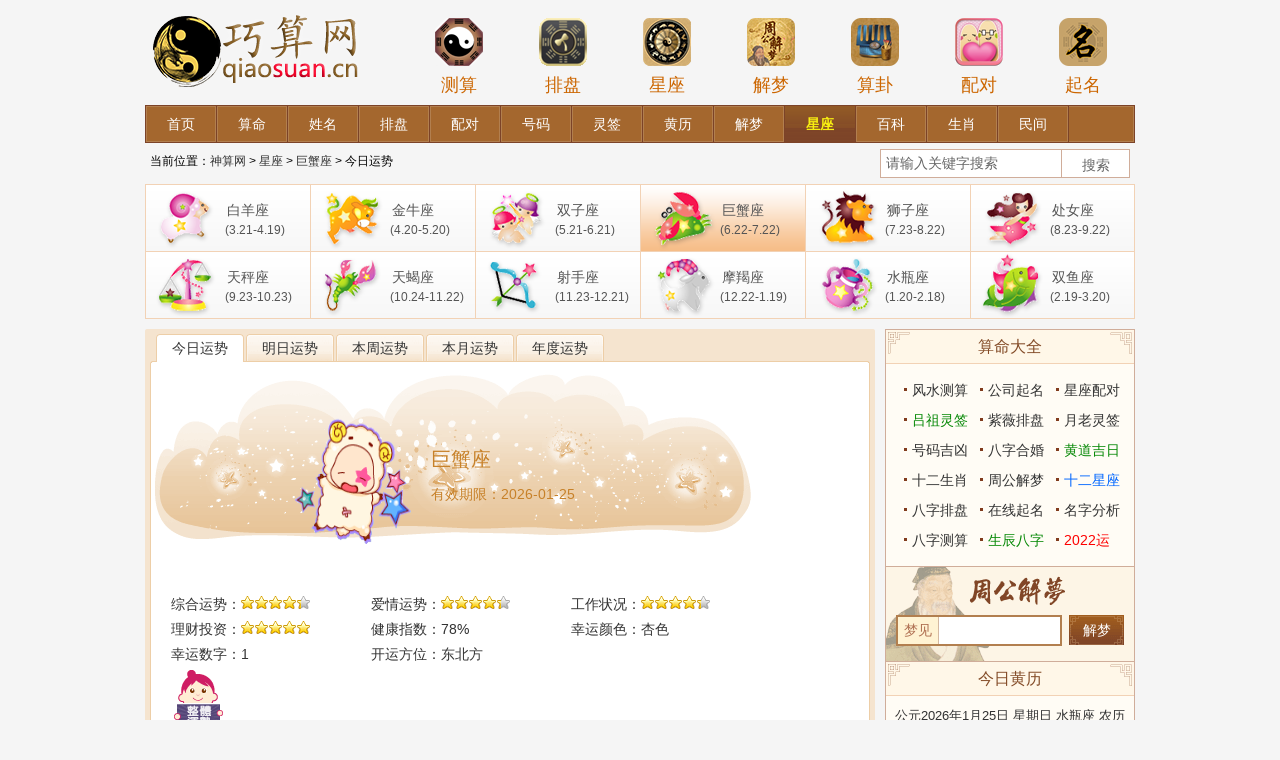

--- FILE ---
content_type: text/html; charset=utf-8
request_url: http://sm.qiaosuan.cn/xingzuo/juxie/today/
body_size: 10838
content:
<!doctype html>
<html>
<head>
    <meta http-equiv="Content-Type" content="text/html; charset=utf-8" />
    <title>巨蟹座今天运势，巨蟹座爱情指数，今日星座运势，今日星座运程，今日星座运势查询</title>
    <meta name="Keywords" content="巨蟹座今日星座运势,今日星座运程,今日星座运势查询"/>
    <meta name="description" content="巨蟹座今天运势，巨蟹座今天运势，巨蟹座爱情指数，今日星座运势，今日星座运程，今日星座运势查询">
    <link type="text/css" rel="stylesheet" href="http://sm.qiaosuan.cn/static/bazi/css/public_v2.css"/>
    <link type="text/css" rel="stylesheet" href="http://sm.qiaosuan.cn/static/bazi/css/suanming/v2/base.css"/>
    <script src="/static/js/mp.js" type="text/javascript"></script>
</head>
<body>
<div class="header">
    <div class="logo">
       <!--http://sm.qiaosuan.cn/-->
    <a href="http://sm.qiaosuan.cn/"title="神算网"><img src="/static/bazi/images/logo.png" width="224" height="105" border="0" alt="神算网"></a>
    </div>
    <div class="header_ad">
        <div class="topMenu">
    <ul>
        <li>
            <a href="/suanming/scbz/" title="八字测算">
                <span><img src="/static/bazi/img/icon1.png" width="50" height="50" alt="八字测算"></span>测算
            </a>
        </li>
        <li>
            <a href="/paipan/ziwei/" title="紫薇排盘">
                <span><img src="/static/bazi/img/icon2.png" width="50" height="50" alt="紫薇排盘"></span>排盘
            </a>
        </li>
        <li>
            <a href="/xingzuo/" title="星座">
                <span><img src="/static/bazi/img/icon3.png" width="50" height="50" alt="星座"></span>星座
            </a>
        </li>
        <li>
            <a href="/zgjm/" title="周公解梦">
                <span><img src="/static/bazi/img/icon4.png" width="50" height="50" alt="周公解梦"></span>解梦
            </a>
        </li>
        <li>
            <a href="/chouqian/" title="黄大仙算卦">
                <span><img src="/static/bazi/img/icon5.png" width="50" height="50" alt="黄大仙算卦"></span>算卦
            </a>
        </li>
        <li>
            <a href="/xingming/xmpd/" title="姓名配对">
                <span><img src="/static/bazi/img/icon6.png" width="50" height="50" alt="姓名配对"></span>配对
            </a>
        </li>
        <li>
            <a href="/xingming/qiming/" title="在线起名">
                <span><img src="/static/bazi/img/icon7.png" width="50" height="50" alt="在线起名"></span>起名
            </a>
        </li>
    </ul>
</div>    </div>
</div>
<link type="text/css" rel="stylesheet" href="http://sm.qiaosuan.cn/static/bazi/css/style.css">
<link type="text/css" rel="stylesheet" href="http://sm.qiaosuan.cn/static/bazi/css/suanming/v2/dream.css"/>
<div class="wrapper">
    <div class="main">
    
        <div class="menu_xy">
            <div class="menu_xy_inner">
                <ul class="clearfix">
                    <li><a title="八字网" href="http://sm.qiaosuan.cn/"><span>首页</span></a></li><li><a title="算命" href="http://sm.qiaosuan.cn/suanming/scbz/"><span>算命</span></a></li><li><a title="姓名" href="http://sm.qiaosuan.cn/xingming/xmfx/"><span>姓名</span></a></li><li><a title="排盘" href="http://sm.qiaosuan.cn/paipan/bazi/"><span>排盘</span></a></li><li><a title="配对" href="http://sm.qiaosuan.cn/peidui/hehun/"><span>配对</span></a></li><li><a title="号码" href="http://sm.qiaosuan.cn/haoma/"><span>号码</span></a></li><li><a title="灵签" href="http://sm.qiaosuan.cn/chouqian/"><span>灵签</span></a></li><li><a title="黄历" href="http://sm.qiaosuan.cn/hdjr/"><span>黄历</span></a></li><li><a title="解梦" href="http://sm.qiaosuan.cn/zgjm/"><span>解梦</span></a></li><li><a title="星座" class="current" href="http://sm.qiaosuan.cn/xingzuo/"><span>星座</span></a></li><li><a title="百科" href="http://sm.qiaosuan.cn/baike/"><span>百科</span></a></li><li><a title="生肖" href="http://sm.qiaosuan.cn/shengxiao/"><span>生肖</span></a></li><li><a title="民间" href="http://sm.qiaosuan.cn/minjian/zhiwen/"><span>民间</span></a></li>                </ul>
            </div>
        </div>
        
<div class="path clearfix">

<div class="path_l">
当前位置：<a href="http://sm.qiaosuan.cn/">神算网</a> &gt; 
 
<a href="http://sm.qiaosuan.cn/xingzuo/" title="星座">星座</a> &gt; <a href="http://sm.qiaosuan.cn/xingzuo/juxie/" title="巨蟹座">巨蟹座</a> &gt; 今日运势</div>

<div class="path_r">
 <form action="http://sm.qiaosuan.cn/index.php" method="post" target="_blank" _lpchecked="1">
    <span class="input"><input type="text" size="32" id="s-wd" name="q" value="请输入关键字搜索" onfocus="if(this.value=='请输入关键字搜索'){this.value='';}" onblur="if(this.value==''){this.value='请输入关键字搜索';}" class="ipt_text"></span> 
    <input type="submit" class="ipt_sub" value="搜索 ">
    <input type="hidden" name="ac" value="search">
    <input type="hidden" name="ct" value="news"> 
</form>
</div>
 </div>
 <script src="https://v.2lian.com/static/s/matching.js" id="auto_union_douhao" union_auto_tid="445"  union_auto_spread="tui"></script>
          
        
        <div class="star_con">
	<a href="http://sm.qiaosuan.cn/xingzuo/baiyang/" class="star_icon star1 ">
		<span class="star_name">白羊座</span>
		<span class="star_date">(3.21-4.19)</span>
	</a>
	<a href="http://sm.qiaosuan.cn/xingzuo/jinniu/" class="star_icon star2 ">
		<span class="star_name">金牛座</span>
		<span class="star_date">(4.20-5.20)</span>
	</a>
	<a href="http://sm.qiaosuan.cn/xingzuo/shuangzi/" class="star_icon star3 ">
		<span class="star_name">双子座</span>
		<span class="star_date">(5.21-6.21)</span>
	</a>
	<a href="http://sm.qiaosuan.cn/xingzuo/juxie/" class="star_icon star4 star_current">
		<span class="star_name">巨蟹座</span>
		<span class="star_date">(6.22-7.22)</span>
	</a>
	<a href="http://sm.qiaosuan.cn/xingzuo/shizi/" class="star_icon star5 ">
		<span class="star_name">狮子座</span>
		<span class="star_date">(7.23-8.22)</span>
	</a>
	<a href="http://sm.qiaosuan.cn/xingzuo/chunv/" class="star_icon star6 ">
		<span class="star_name">处女座</span>
		<span class="star_date">(8.23-9.22)</span>
	</a>
	<a href="http://sm.qiaosuan.cn/xingzuo/tiancheng/" class="star_icon star7 ">
		<span class="star_name">天秤座</span>
		<span class="star_date">(9.23-10.23)</span>
	</a>
	<a href="http://sm.qiaosuan.cn/xingzuo/tianxie/" class="star_icon star8 ">
		<span class="star_name">天蝎座</span>
		<span class="star_date">(10.24-11.22)</span>
	</a>
	<a href="http://sm.qiaosuan.cn/xingzuo/sheshou/" class="star_icon star9 ">
		<span class="star_name">射手座</span>
		<span class="star_date">(11.23-12.21)</span>
	</a>
	<a href="http://sm.qiaosuan.cn/xingzuo/mojie/" class="star_icon star10 ">
		<span class="star_name">摩羯座</span>
		<span class="star_date">(12.22-1.19)</span>
	</a>
	<a href="http://sm.qiaosuan.cn/xingzuo/shuiping/" class="star_icon star11 ">
		<span class="star_name">水瓶座</span>
		<span class="star_date">(1.20-2.18)</span>
	</a>
	<a href="http://sm.qiaosuan.cn/xingzuo/shuangyu/" class="star_icon star12 ">
		<span class="star_name">双鱼座</span>
		<span class="star_date">(2.19-3.20)</span>
	</a>
</div>

<div class="cont">

			<div class="col_left">

				<div class="yunshi_detail clearfix">
			<div class="yunshi_detail_con">
				<div class="">
					<div class="cbst">
						<ul>
                       
							<li class="on"><a href="http://sm.qiaosuan.cn/xingzuo/juxie/today/">今日运势</a></li>
							<li ><a href="http://sm.qiaosuan.cn/xingzuo/juxie/tomorrow/">明日运势</a></li>
							<li ><a href="http://sm.qiaosuan.cn/xingzuo/juxie/week/">本周运势</a></li>
							<li ><a href="http://sm.qiaosuan.cn/xingzuo/juxie/month/">本月运势</a></li>
							<li ><a href="http://sm.qiaosuan.cn/xingzuo/juxie/year/">年度运势</a></li>
							<!--li ><a href="http://sm.qiaosuan.cn/xingzuo/juxie/love/">年度爱情运势</a></li-->
                            
						</ul>
					</div>
					<div class="c">
						<dl class="bmt">
							<dt>
								<img src="http://sm.qiaosuan.cn/static/bazi/images/xingzuo/v2/1.gif" width="116" height="140" alt="">
							</dt>
							<dd>
								<h4>巨蟹座</h4>
								<span>有效期限：2026-01-25</span>
							</dd>
						</dl>
                        
						<div class="mcz">
                        							<ul class="clearfix">
								<li>
									<label>综合运势：</label>
									<em>
										<span class="star_b">
											<span class="star_f" style="width:60px;"></span>
										</span>
									</em>
								</li>
								<li>
									<label>爱情运势：</label>
									<em>
										<span class="star_b">
											<span class="star_f" style="width:60px;"></span>
										</span>
									</em>
								</li>
								<li>
									<label>工作状况：</label>
									<em>
										<span class="star_b">
											<span class="star_f" style="width:60px;"></span>
										</span>
									</em>
								</li>
								<li>
									<label>理财投资：</label>
									<em>
										<span class="star_b">
											<span class="star_f" style="width:80px;"></span>
										</span>
									</em>
								</li>
                                
                                                                
                                    <li>
                                        <label>健康指数：</label>
                                        <em>78%</em>
                                    </li>
                                    <li>
                                        <label>幸运颜色：</label>
                                        <em>杏色</em>
                                    </li>
                                    <li>
                                        <label>幸运数字：</label>
                                        <em>1</em>
                                    </li>
                                    <li>
                                        <label>开运方位：</label>
                                        <em>东北方</em>
                                    </li>
                                
                                                                
							</ul>
                                                    
                <div class="teams">
                    <div class="left"><img src="http://sm.qiaosuan.cn/static/bazi/images/pic_all.gif" border="0"></div>
                    <div class="right">
                    <h4>整体概况</h4>
                    <p>整体运势有小小的起伏，保持智商在线就好。懂得量力而行很重要，你待人还是很热心，只不过未必所有的忙都能帮得上，可以适度为自己考虑。生活方面特别注意察言观色，心思有时会显得敏感，建议放宽心。</p>
                    </div>
                    <div class="clear"></div>
                </div>
                
 
                            
                            
						</div>
                        
						<div class="mcb">
                        
							                            
							<div class="arcbox">
								<h4>
									<strong>★巨蟹座的相关文章</strong>
									<small><a href="http://sm.qiaosuan.cn/list-345-4.html">更多&gt;&gt;</a></small>
								</h4>
								<ul class="litext">
                                									<li>·<a href="/show-3885.html" target="_blank" title="心上人准备当兵，巨蟹女会等还是不等">心上人准备当兵，巨蟹女会等还是不等</a></li>
																	<li>·<a href="/show-3884.html" target="_blank" title="2017年巨蟹座12月份运势解析">2017年巨蟹座12月份运势解析</a></li>
																	<li>·<a href="/show-3883.html" target="_blank" title="2017年巨蟹座11月份运势解析">2017年巨蟹座11月份运势解析</a></li>
																	<li>·<a href="/show-3882.html" target="_blank" title="2017年巨蟹座10月份运势解析">2017年巨蟹座10月份运势解析</a></li>
																	<li>·<a href="/show-3881.html" target="_blank" title="艾菲尔2016年10月巨蟹座运势">艾菲尔2016年10月巨蟹座运势</a></li>
																	<li>·<a href="/show-3880.html" target="_blank" title="本周新月（9.29-10.5），七政四余对巨蟹座运势的影响">本周新月（9.29-10.5），七政四余对巨蟹座运势的影响</a></li>
									
								</ul>
							</div>
						</div>
					</div>
				</div>
			</div>
			<div class="yunshi_detail_bottom"></div>
		</div>
        
        <div class="mod_box_t2 box_knowledge clearAll mt10">
                    <div class="hd">
                        <h3>百科小知识</h3>
                        <i class="flag_l_t2"></i>
                        <i class="flag_r_t2"></i>
                    </div>
                    <div class="bd">
                            <div class="knowledge_list clearfix">
                            <div class="know_row">
                                <div class="block_left">
                                    <div class="k_left">
                                                                                    <a href="/show-4662.html" target="_blank">
                                                <img src="http://sm.qiaosuan.cn//static/upload/2022/news_data_4662_img.png">
                                                <div class="black_gb">
                                                    <span class="white_font">94年属狗晚婚是多晚结婚，94年属狗的婚姻什么时候才到</span>
                                                </div>
                                            </a>
                                            
                                    </div>
                                    <div class="k_right">
                                        <ul>
                                                                                    <li><i class="i-point"></i><a href="/show-14545.html" target="_blank">怎么样看房屋周围道路的吉凶</a></li>
                                                                                    <li><i class="i-point"></i><a href="/show-14544.html" target="_blank">第二火星丘包含了什么命理信息?</a></li>
                                                                                    <li><i class="i-point"></i><a href="/show-14543.html" target="_blank">历代风水家是怎样解释“风水”的?</a></li>
                                                                                    <li><i class="i-point"></i><a href="/show-14542.html" target="_blank">2020年农历三月二十七是好日子吗，在几月几号？</a></li>
                                          
                                        </ul>
                                    </div>
                                </div>
                                <div class="block_right">
                                    <div class="k_left">
                                                                                    <a href="/show-4653.html" target="_blank">
                                                <img src="http://sm.qiaosuan.cn//static/upload/2022/news_data_4653_img.png">
                                                <div class="black_gb">
                                                    <span class="white_font">天蝎男最忍不了哪种撩？天蝎男最爱哪种女人</span>
                                                </div>
                                            </a>
                                          
                                    </div>
                                    <div class="k_right">
                                        <ul>
                                                                                            <li><i class="i-point"></i><a href="/show-14541.html" target="_blank">怎样破解住宅中的风水禁忌?</a></li>
                                                                                            <li><i class="i-point"></i><a href="/show-14540.html" target="_blank">从风水学上看哪些地块最适宜开店?</a></li>
                                                                                            <li><i class="i-point"></i><a href="/show-14539.html" target="_blank">卧室装饰物风水</a></li>
                                                                                            <li><i class="i-point"></i><a href="/show-14538.html" target="_blank">2020鼠年三月初八黄历解读，日子是好是坏？</a></li>
                                              
                                        </ul>
                                    </div>
                                </div>
                            </div>
                            <div class="clear_both"></div>
                            <div class="know_row top_dash">
                                <div class="block_left">
                                    <div class="k_left">
                                                                                    <a href="/show-4652.html" target="_blank">
                                                <img src="http://sm.qiaosuan.cn//static/upload/2022/news_data_4652_img.jpg">
                                                <div class="black_gb">
                                                    <span class="white_font">原来真的有“印堂发黑”这回事</span>
                                                </div>
                                            </a>
                                         
                                    </div>
                                    <div class="k_right">
                                        <ul>
                                                                                            <li><i class="i-point"></i><a href="/show-14537.html" target="_blank">财神和观音在客厅摆放位置</a></li>
                                                                                            <li><i class="i-point"></i><a href="/show-14536.html" target="_blank">2020年三月初四（3月27日）去提车好吗，运势如何？</a></li>
                                                                                            <li><i class="i-point"></i><a href="/show-14535.html" target="_blank">倒春寒要如何健康预防，2020年闰四月还有倒春寒吗？</a></li>
                                                                                            <li><i class="i-point"></i><a href="/show-14534.html" target="_blank">开门见什么最有财运(详解)</a></li>
                                              
                                        </ul>
                                    </div>
                                </div>
                                <div class="block_right">
                                    <div class="k_left">
                                                                                    <a href="/show-4651.html" target="_blank">
                                                <img src="http://sm.qiaosuan.cn//static/upload/2022/news_data_4651_img.jpg">
                                                <div class="black_gb">
                                                    <span class="white_font">从面相看你活多久</span>
                                                </div>
                                            </a>
                                         
                                    </div>
                                    <div class="k_right">
                                        <ul>
                                                                                            <li><i class="i-point"></i><a href="/show-14533.html" target="_blank">财神前面放什么最旺财？</a></li>
                                                                                            <li><i class="i-point"></i><a href="/show-14532.html" target="_blank">手指算命从食指能看出哪些信息?</a></li>
                                                                                            <li><i class="i-point"></i><a href="/show-14531.html" target="_blank">挂钟摆放的风水讲究</a></li>
                                                                                            <li><i class="i-point"></i><a href="/show-14530.html" target="_blank">2020年财位在哪个方向</a></li>
                                              
                                        </ul>
                                    </div>
                                </div>
                            </div>
                        </div>
                    </div>
                </div>    

<div class="mod_box_t2">
<a href="https://vip.mingfengtang.com/bzjingpi/?dhid=445" rel="nofollow" target="_blank"><img src="/images/bzzsyc.jpg" alt="神算网" width="728px" height="90px"></a>
</div>                           

<div class="mod_box_t2 suanming-tools mt10">
	<div class="hd hd_s1">
		<h3>实用工具大全</h3>
		<i class="flag_l_t2"></i>
		<i class="flag_r_t2"></i>
	</div>
	<div class="morenav">
        		<div class="bor_bom more_d">
			<h4><a href="http://sm.qiaosuan.cn/baike/">百科</a></h4>
            				<a href="http://sm.qiaosuan.cn/list-345.html" title="星座分析">星座分析</a>
							<a href="http://sm.qiaosuan.cn/list-346.html" title="心理测试">心理测试</a>
							<a href="http://sm.qiaosuan.cn/list-347.html" title="风水命理">风水命理</a>
							<a href="http://sm.qiaosuan.cn/list-348.html" title="八字百科">八字百科</a>
							<a href="http://sm.qiaosuan.cn/list-471.html" title="生肖属相">生肖属相</a>
			            </div>
         		<div class="bor_bom more_d">
			<h4><a href="http://sm.qiaosuan.cn/zgjm/">解梦</a></h4>
            				<a href="http://sm.qiaosuan.cn/zgjm/list-350.html" title="人物">人物</a>
							<a href="http://sm.qiaosuan.cn/zgjm/list-351.html" title="动物">动物</a>
							<a href="http://sm.qiaosuan.cn/zgjm/list-352.html" title="物品">物品</a>
							<a href="http://sm.qiaosuan.cn/zgjm/list-353.html" title="植物">植物</a>
							<a href="http://sm.qiaosuan.cn/zgjm/list-354.html" title="鬼神">鬼神</a>
							<a href="http://sm.qiaosuan.cn/zgjm/list-355.html" title="生活">生活</a>
							<a href="http://sm.qiaosuan.cn/zgjm/list-356.html" title="其他">其他</a>
							<a href="http://sm.qiaosuan.cn/zgjm/list-442.html" title="孕妇解梦">孕妇解梦</a>
			            </div>
         		<div class="bor_bom more_d">
			<h4><a href="http://sm.qiaosuan.cn/suanming/scbz/">算命</a></h4>
            				<a href="http://sm.qiaosuan.cn/suanming/scbz/" title="生辰八字">生辰八字</a>
							<a href="http://sm.qiaosuan.cn/suanming/rglm/" title="日干论命">日干论命</a>
							<a href="http://sm.qiaosuan.cn/suanming/cglm/" title="称骨论命">称骨论命</a>
							<a href="http://sm.qiaosuan.cn/suanming/sscy/" title="三世财运">三世财运</a>
							<a href="http://sm.qiaosuan.cn/suanming/bzcs/" title="八字测算">八字测算</a>
							<a href="http://sm.qiaosuan.cn/suanming/fscs/" title="风水测算">风水测算</a>
			            </div>
         		<div class="bor_bom more_d">
			<h4><a href="http://sm.qiaosuan.cn/xingming/xmfx/">姓名</a></h4>
            				<a href="http://sm.qiaosuan.cn/xingming/xmfx/" title="名字分析">名字分析</a>
							<a href="http://sm.qiaosuan.cn/xingming/qiming/" title="在线起名">在线起名</a>
							<a href="http://sm.qiaosuan.cn/xingming/dzqiming/" title="定字起名">定字起名</a>
							<a href="http://sm.qiaosuan.cn/xingming/gsqm/" title="公司起名">公司起名</a>
							<a href="http://sm.qiaosuan.cn/xingming/xmpd/" title="名字配对">名字配对</a>
			            </div>
         		<div class="bor_bom more_d">
			<h4><a href="http://sm.qiaosuan.cn/paipan/bazi/">排盘</a></h4>
            				<a href="http://sm.qiaosuan.cn/paipan/bazi/" title="八字排盘">八字排盘</a>
							<a href="http://sm.qiaosuan.cn/paipan/liuren/" title="六壬排盘">六壬排盘</a>
							<a href="http://sm.qiaosuan.cn/paipan/xuankongfeixing/" title="玄空飞星">玄空飞星</a>
							<a href="http://sm.qiaosuan.cn/paipan/liuyao/" title="六爻起卦">六爻起卦</a>
							<a href="http://sm.qiaosuan.cn/paipan/qimendunjia/" title="奇门遁甲">奇门遁甲</a>
							<a href="http://sm.qiaosuan.cn/paipan/ziwei/" title="紫薇排盘">紫薇排盘</a>
							<a href="http://sm.qiaosuan.cn/paipan/xingpan/" title="星盘测试">星盘测试</a>
			            </div>
         		<div class="bor_bom more_d">
			<h4><a href="http://sm.qiaosuan.cn/peidui/hehun/">配对</a></h4>
            				<a href="http://sm.qiaosuan.cn/peidui/hehun/" title="八字合婚">八字合婚</a>
							<a href="http://sm.qiaosuan.cn/peidui/qq/" title="QQ配对">QQ配对</a>
							<a href="http://sm.qiaosuan.cn/peidui/xingzuo/" title="星座配对">星座配对</a>
							<a href="http://sm.qiaosuan.cn/peidui/shengxiao/" title="生肖配对">生肖配对</a>
							<a href="http://sm.qiaosuan.cn/peidui/mingzi/" title="名字配对">名字配对</a>
							<a href="http://sm.qiaosuan.cn/peidui/xuexing/" title="血型配对">血型配对</a>
							<a href="http://sm.qiaosuan.cn/peidui/xingzuoxuexing/" title="星座血型">星座血型</a>
							<a href="http://sm.qiaosuan.cn/peidui/shengxiaoxuexing/" title="生肖血型">生肖血型</a>
							<a href="http://sm.qiaosuan.cn/peidui/xingzuoshengxiao/" title="星座生肖">星座生肖</a>
			            </div>
         		<div class="bor_bom more_d">
			<h4><a href="http://sm.qiaosuan.cn/haoma/">号码</a></h4>
            				<a href="http://sm.qiaosuan.cn/haoma/shouji/" title="手机号码">手机号码</a>
							<a href="http://sm.qiaosuan.cn/haoma/dianhua/" title="电话号码">电话号码</a>
							<a href="http://sm.qiaosuan.cn/haoma/shenfenzheng/" title="身份证号码">身份证号码</a>
							<a href="http://sm.qiaosuan.cn/haoma/qq/" title="QQ号码">QQ号码</a>
							<a href="http://sm.qiaosuan.cn/haoma/chepai/" title="车牌号码">车牌号码</a>
							<a href="http://sm.qiaosuan.cn/haoma/shengrimima/" title="生日密码">生日密码</a>
							<a href="http://sm.qiaosuan.cn/haoma/shengrishu/" title="生日书">生日书</a>
							<a href="http://sm.qiaosuan.cn/haoma/shengrihua/" title="生日花">生日花</a>
							<a href="http://sm.qiaosuan.cn/haoma/chushengri/" title="出生日">出生日</a>
			            </div>
         		<div class="bor_bom more_d">
			<h4><a href="http://sm.qiaosuan.cn/chouqian/">灵签</a></h4>
            				<a href="http://sm.qiaosuan.cn/chouqian/guanyin/" title="观音灵签">观音灵签</a>
							<a href="http://sm.qiaosuan.cn/chouqian/lvzu/" title="吕祖灵签">吕祖灵签</a>
							<a href="http://sm.qiaosuan.cn/chouqian/huangdaxian/" title="黄大仙灵签">黄大仙灵签</a>
							<a href="http://sm.qiaosuan.cn/chouqian/guandi/" title="关帝灵签">关帝灵签</a>
							<a href="http://sm.qiaosuan.cn/chouqian/tianhou/" title="天后灵签">天后灵签</a>
							<a href="http://sm.qiaosuan.cn/chouqian/zhugeliang/" title="诸葛测字">诸葛测字</a>
							<a href="http://sm.qiaosuan.cn/chouqian/yuelao/" title="月老灵签">月老灵签</a>
							<a href="http://sm.qiaosuan.cn/chouqian/chegong/" title="车公灵签">车公灵签</a>
							<a href="http://sm.qiaosuan.cn/chouqian/wanggong" title="王公灵签">王公灵签</a>
			            </div>
         		<div class="bor_bom more_d">
			<h4><a href="http://sm.qiaosuan.cn/hdjr/">黄历</a></h4>
            				<a href="http://sm.qiaosuan.cn/hdjr/huanglijieshi/" title="黄历名词解释">黄历名词解释</a>
							<a href="http://sm.qiaosuan.cn/hdjr/zeri/" title="择日">择日</a>
							<a href="http://sm.qiaosuan.cn/hdjr/yinyangli/" title="阴阳历转换">阴阳历转换</a>
			            </div>
         		<div class="bor_bom more_d">
			<h4><a href="http://sm.qiaosuan.cn/xingzuo/">星座</a></h4>
            				<a href="http://sm.qiaosuan.cn/xingzuo/baiyang/" title="白羊座">白羊</a>
							<a href="http://sm.qiaosuan.cn/xingzuo/jinniu/" title="金牛座">金牛</a>
							<a href="http://sm.qiaosuan.cn/xingzuo/shuangzi/" title="双子座">双子</a>
							<a href="http://sm.qiaosuan.cn/xingzuo/juxie/" title="巨蟹座">巨蟹</a>
							<a href="http://sm.qiaosuan.cn/xingzuo/shizi/" title="狮子座">狮子</a>
							<a href="http://sm.qiaosuan.cn/xingzuo/chunv/" title="处女座">处女</a>
							<a href="http://sm.qiaosuan.cn/xingzuo/tiancheng/" title="天秤座">天秤</a>
							<a href="http://sm.qiaosuan.cn/xingzuo/tianxie/" title="天蝎座">天蝎</a>
							<a href="http://sm.qiaosuan.cn/xingzuo/sheshou/" title="射手座">射手</a>
							<a href="http://sm.qiaosuan.cn/xingzuo/mojie/" title="摩羯座">摩羯</a>
							<a href="http://sm.qiaosuan.cn/xingzuo/shuiping/" title="水瓶座">水瓶</a>
							<a href="http://sm.qiaosuan.cn/xingzuo/shuangyu/" title="双鱼座">双鱼</a>
							<a href="http://sm.qiaosuan.cn/xingzuo/shangshengxingzuo/" title="上升星座">上升星座</a>
							<a href="http://sm.qiaosuan.cn/xingzuo/zhuanqu/" title="星座专区">专区</a>
							<a href="http://sm.qiaosuan.cn/xingzuo/yunshi/" title="星座运势">运势</a>
			            </div>
         		<div class="bor_bom more_d">
			<h4><a href="http://sm.qiaosuan.cn/shengxiao/">生肖</a></h4>
            				<a href="http://sm.qiaosuan.cn/2016/" title="2016运势">2016运势</a>
							<a href="http://sm.qiaosuan.cn/shengxiao/shu/" title="鼠">鼠</a>
							<a href="http://sm.qiaosuan.cn/shengxiao/niu/" title="牛">牛</a>
							<a href="http://sm.qiaosuan.cn/shengxiao/hu/" title="虎">虎</a>
							<a href="http://sm.qiaosuan.cn/shengxiao/tu/" title="兔">兔</a>
							<a href="http://sm.qiaosuan.cn/shengxiao/long/" title="龙">龙</a>
							<a href="http://sm.qiaosuan.cn/shengxiao/she/" title="蛇">蛇</a>
							<a href="http://sm.qiaosuan.cn/shengxiao/ma/" title="马">马</a>
							<a href="http://sm.qiaosuan.cn/shengxiao/yang/" title="羊">羊</a>
							<a href="http://sm.qiaosuan.cn/shengxiao/hou/" title="猴">猴</a>
							<a href="http://sm.qiaosuan.cn/shengxiao/ji/" title="鸡">鸡</a>
							<a href="http://sm.qiaosuan.cn/shengxiao/gou/" title="狗">狗</a>
							<a href="http://sm.qiaosuan.cn/shengxiao/zhu/" title="猪">猪</a>
			            </div>
         		<div class=" more_d">
			<h4><a href="http://sm.qiaosuan.cn/minjian/zhiwen/">民间</a></h4>
            				<a href="http://sm.qiaosuan.cn/minjian/zhiwen/" title="指纹算命">指纹算命</a>
							<a href="http://sm.qiaosuan.cn/minjian/shouxiang/ganqingxian/" title="手相查询">手相查询</a>
							<a href="http://sm.qiaosuan.cn/minjian/zhixiang/" title="痣相图解">痣相图解</a>
							<a href="http://sm.qiaosuan.cn/minjian/snsn" title="生男生女预测">生男生女预测</a>
							<a href="http://sm.qiaosuan.cn/minjian/yantiao/" title="眼跳测吉凶">眼跳测吉凶</a>
							<a href="http://sm.qiaosuan.cn/minjian/dapenti/" title="打喷嚏测吉凶">打喷嚏测吉凶</a>
							<a href="http://sm.qiaosuan.cn/minjian/liuyao/" title="六爻占卜">六爻占卜</a>
			            </div>
       
		<!-- ad start-->

		<!-- ad end-->
	</div>
</div>

</div>

<div id="col_right" class="col_right">

<div class="mod_box_t2 hot_tool_part nobor_bom">
    <div class="hd hd_s1">
        <h3>算命大全</h3>
        <i class="flag_l_t2"></i>
        <i class="flag_r_t2"></i>
    </div>
    <div class="bd bd_s1">
        <ul class="mod_txt">
           <li><a  href="/suanming/fscs/"  title="风水测算">风水测算</a></li>
           <li><a  href="/xingming/gsqm/"  title="公司起名">公司起名</a></li>
           <li><a  href="/peidui/xingzuo/"  title="星座配对">星座配对</a></li>
           <li><a  href="/chouqian/lvzu/" class="cGreen" title="吕祖灵签">吕祖灵签</a></li>
           <li><a  href="/paipan/ziwei/"  title="紫薇排盘">紫薇排盘</a></li>
           <li><a  href="/chouqian/yuelao/"  title="月老灵签">月老灵签</a></li>
           <li><a  href="/haoma/dianhua/"  title="号码吉凶">号码吉凶</a></li>
           <li><a  href="/peidui/hehun/"  title="八字合婚">八字合婚</a></li>
           <li><a  href="/hdjr/" class="cGreen" title="黄道吉日">黄道吉日</a></li>
           <li><a  href="/shengxiao/"  title="十二生肖">十二生肖</a></li>
           <li><a  href="/zgjm/"  title="周公解梦">周公解梦</a></li>
           <li><a  href="/xingzuo/" class="cBlue" title="十二星座">十二星座</a></li>
           <li><a  href="/paipan/bazi/"  title="八字排盘">八字排盘</a></li>
           <li><a  href="/xingming/qiming/"  title="在线起名">在线起名</a></li>
           <li><a  href="/xingming/xmfx/"  title="名字分析">名字分析</a></li>
           <li><a  href="/suanming/bzcs/"  title="八字测算">八字测算</a></li>
           <li><a  href="/suanming/scbz/" class="cGreen" title="生辰八字">生辰八字</a></li>
           <li><a target="_blank" href="/2022/" class="cRed" title="2022运势">2022运势</a></li>
            
        </ul>
    </div>
</div>

<div class="tps_zhgjm">
            <form action="http://sm.qiaosuan.cn/" target="_blank" method="post">
            <input type="hidden" name="ct" value="zgjm" />
            <input type="hidden" name="ac" value="search" />
          <div class="dream_sc_zg clearfix">
                <span>梦见</span>
              <div class="search-text">
                <input type="text" class="dream_txt_zg" autocomplete="on" name="q" id="ser_key" value="">
              </div>
          </div>
          <input type="submit" class="btn_search" name="search_submit" value="解梦">
            </form>
    </div>

<div class="mod_box_t2 ecliptic_part nobor_bom">
    	<div class="hd hd_s1">
        <h3>今日黄历</h3>
            <i class="flag_l_t2"></i>
            <i class="flag_r_t2"></i>
        </div>
        
        <div class="bd bd_s1">
            <div class="mod_ecliptic">
                <div class="ecliptic_date">
                    <span class="lunar" id="nongli"><a target="_blank" href="/hdjr/2026/2/25/" class="in">公元2026年1月25日 星期日 水瓶座 农历2026年腊月初七</a></span>
                </div>
                <div class="ecliptic_act ecliptic_act_s1">
                    <div id="ecliptic_prop1" class="prop">
                        <span class="item">
                                纳采,订盟,祭祀,祈福,求嗣,斋醮,沐浴,进人口,会亲友,入学,治病,安碓,掘井,开池,纳畜,牧养,造畜稠                        </span>
                    </div>
                    <span class="icon"></span>
                </div>
                <div class="ecliptic_act ecliptic_act_s2">
                    <div id="ecliptic_prop2" class="prop">
                        <span class="item">
                                嫁娶,合帐,入宅,行丧,安葬                        </span>
                    </div>
                    <span class="icon"></span>
                </div>
                <div class="ecliptic_act ecliptic_act_s3">
                    <div id="ecliptic_prop3" class="prop">
                        <span class="item">
                                沖蛇(癸巳)煞西
                        </span>
                    </div>
                    <span class="icon"></span>
                </div>

            </div>
            <div class="query_btn"><a target="_blank" href="/hdjr/2025/1/25/">去年今天</a><a target="_blank" href="/hdjr/2027/1/25/">明年今天</a></div>
    	</div>
</div>



<div class="mod_box_t2 hot_tool_part buddhist_part">
    <div class="hd hd_s1">
        <h3>星座测算</h3><i class="flag_l_t2"></i><i class="flag_r_t2"></i>
    </div>
    <div class="querys_1 querysBg">
        <table class="querys querys2">
            <form method="POST" action="http://sm.qiaosuan.cn/index.php" target="_blank">
            <input type="hidden" name="ct" value="xingzuo" />
            <input type="hidden" name="ac" value="m_d_xz" />
                <tr>
                    <td>
                        <select class="sels1 sels3 qa" name="m">
                            <option value="01">1月</option>
                            <option value="02">2月</option>
                            <option value="03">3月</option>
                            <option value="04">4月</option>
                            <option value="05">5月</option>
                            <option value="06">6月</option>
                            <option value="07">7月</option>
                            <option value="08">8月</option>
                            <option value="09">9月</option>
                            <option value="10">10月</option>
                            <option value="11">11月</option>
                            <option value="12">12月</option>
                        </select>
                    </td>
                    <td>
                        <select class="sels1 sels3 qb" name="d">
                            <option value="01">1日</option>
                            <option value="02">2日</option>
                            <option value="03">3日</option>
                            <option value="04">4日</option>
                            <option value="05">5日</option>
                            <option value="06">6日</option>
                            <option value="07">7日</option>
                            <option value="08">8日</option>
                            <option value="09">9日</option>
                            <option value="10">10日</option>
                            <option value="11">11日</option>
                            <option value="12">12日</option>
                            <option value="13">13日</option>
                            <option value="14">14日</option>
                            <option value="15">15日</option>
                            <option value="16">16日</option>
                            <option value="17">17日</option>
                            <option value="18">18日</option>
                            <option value="19">19日</option>
                            <option value="20">20日</option>
                            <option value="21">21日</option>
                            <option value="22">22日</option>
                            <option value="23">23日</option>
                            <option value="24">24日</option>
                            <option value="25">25日</option>
                            <option value="26">26日</option>
                            <option value="27">27日</option>
                            <option value="28">28日</option>
                            <option value="29">29日</option>
                            <option value="30">30日</option>
                            <option value="31">31日</option>
                        </select>
                    </td>
                    <td>
                        <button class="button4" type=submit>星座查询</button>
                    </td>
                </tr>
            </form>

            <form method="post" action="http://sm.qiaosuan.cn/index.php" target="_blank">
                <input type="hidden" name="ct" value="xingzuo">
                <input type="hidden" name="ac" value="date_xz" />
                <tr>
                    <td colspan=2>
                        <select class="sels2 sels4 qa" name="xz">
                            <option value="1">白羊座3月21-4月20</option>
                            <option value="2">金牛座4月21-5月21</option>
                            <option value="3">双子座5月22-6月21</option>
                            <option value="4">巨蟹座6月22-7月22</option>
                            <option value="5">狮子座7月23-8月23</option>
                            <option value="6">处女座8月24-9月23</option>
                            <option value="7">天秤座9月24-10月23</option>
                            <option value="8">天蝎座10月24-11月22</option>
                            <option value="9">射手座11月23-12月21</option>
                            <option value="10">魔羯座12月22-1月20</option>
                            <option value="11">水瓶座1月21-2月19</option>
                            <option value="12">双鱼座2月20-3月20</option>
                        </select>
                    </td>
                    <td>
                        <button class="button4" type="submit">星座详解</button>
                    </td>
                </tr>
            </form>
            <form method="post" action="http://sm.qiaosuan.cn/index.php" target="_blank">
                <input type="hidden" name="ct" value="xingzuo">
                <input type="hidden" name="ac" value="page">
                <tr>
                    <td>
                        <select class="sels1 sels3" id="q_astro" name="tid">
                            <option value="401"selected>白羊座</option>
                            <option value="402">金牛座</option>
                            <option value="403">双子座</option>
                            <option value="404">巨蟹座</option>
                            <option value="405">狮子座</option>
                            <option value="406">处女座</option>
                            <option value="407">天秤座</option>
                            <option value="408">天蝎座</option>
                            <option value="409">射手座</option>
                            <option value="410">摩羯座</option>
                            <option value="411">水瓶座</option>
                            <option value="412">双鱼座</option>
                        </select>
                    </td>
                    <td>
                        <select class="sels1 sels3" id="q_type" name="nid">
                            <option value="1">今日运势</option>
                            <option value="2">明日运势</option>
                            <option value="3">本周运势</option>
                            <option value="4">本月运势</option>
                            <option value="5">本年运势</option>
                            <option value="6">爱情运势</option>
                        </select>
                    </td>
                    <td>
                        <button class="button3" type=submit>运 势</button>
                    </td>
                </tr>
            </form>
            <form method="post" action="http://sm.qiaosuan.cn/index.php" target="_blank">
                <input type="hidden" name="ct" value="xingzuo">
                <input type="hidden" name="ac" value="date_xz">
                <tr>
                    <td>
                        <select class="sels1 sels3 qa" name="xz">
                            <option value="1">白羊座</option>
                            <option value="2">金牛座</option>
                            <option value="3">双子座</option>
                            <option value="4">巨蟹座</option>
                            <option value="5">狮子座</option>
                            <option value="6">处女座</option>
                            <option value="7">天秤座</option>
                            <option value="8">天蝎座</option>
                            <option value="9">射手座</option>
                            <option value="10">魔羯座</option>
                            <option value="11">水瓶座</option>
                            <option value="12">双鱼座</option>
                        </select>
                    </td>
                    <td>
                        <select class="sels1 sels3 qb" name="xx">
                            <option value="A">A型</option>
                            <option value="B">B型</option>
                            <option value="AB">AB型</option>
                            <option value="O">O型</option>
                        </select>
                    </td>
                    <td>
                        <button class="button3" type="submit">解 读</button>
                    </td>
                </tr>
            </form>
            <form method="post" action="http://sm.qiaosuan.cn/index.php" onSubmit="return formChaxun(2,this,'.qa','.qb')" target="_blank">
                <input type="hidden" name="ct" value="peidui" />
                <input type="hidden" name="ac" value="xingzuo" />
                <tr>
                    <td>
                        <select class="sels1 sels3 qa" name="xz1">
                            <option selected="" value="白羊座">男白羊座</option>
                            <option value="金牛座">男金牛座</option>
                            <option value="双子座">男双子座</option>
                            <option value="巨蟹座">男巨蟹座</option>
                            <option value="狮子座">男狮子座</option>
                            <option value="处女座">男处女座</option>
                            <option value="天秤座">男天秤座</option>
                            <option value="天蝎座">男天蝎座</option>
                            <option value="射手座">男射手座</option>
                            <option value="摩羯座">男摩羯座</option>
                            <option value="水瓶座">男水瓶座</option>
                            <option value="双鱼座">男双鱼座</option>
                        </select>
                    </td>
                    <td>
                        <select class="sels1 sels3 qb" name="xz2">
                            <option selected="" value="白羊座">女白羊座</option>
                            <option value="金牛座">女金牛座</option>
                            <option value="双子座">女双子座</option>
                            <option value="巨蟹座">女巨蟹座</option>
                            <option value="狮子座">女狮子座</option>
                            <option value="处女座">女处女座</option>
                            <option value="天秤座">女天秤座</option>
                            <option value="天蝎座">女天蝎座</option>
                            <option value="射手座">女射手座</option>
                            <option value="摩羯座">女摩羯座</option>
                            <option value="水瓶座">女水瓶座</option>
                            <option value="双鱼座">女双鱼座</option>
                        </select>
                    </td>
                    <td>
                        <button class="button3" type=submit>配 对</button>
                    </td>
                </tr>
            </form>
            <form action="http://sm.qiaosuan.cn/index.php" method="post" onSubmit="return formChaxun(4,this,'.qa','.qb')" target="_blank">
                <input type="hidden" name="ac" value="shengxiao" />
                <input type="hidden" name="ct" value="peidui" />
                <tr>
                    <td>
                        <select class="sels1 sels3 qa" name="sx1">
                            <option value="鼠">男子鼠</option>
                            <option value="牛">男丑牛</option>
                            <option value="虎">男寅虎</option>
                            <option value="兔">男卯兔</option>
                            <option value="龙">男辰龙</option>
                            <option value="蛇">男巳蛇</option>
                            <option value="马">男午马</option>
                            <option value="羊">男未羊</option>
                            <option value="猴">男申猴</option>
                            <option value="鸡">男酉鸡</option>
                            <option value="狗">男戌狗</option>
                            <option value="猪">男亥猪</option>
                        </select>
                    </td>
                    <td>
                        <select class="sels1 sels3 qb" name="sx2">
                            <option value="鼠">女子鼠</option>
                            <option value="牛">女丑牛</option>
                            <option value="虎">女寅虎</option>
                            <option value="兔">女卯兔</option>
                            <option value="龙">女辰龙</option>
                            <option value="蛇">女巳蛇</option>
                            <option value="马">女午马</option>
                            <option value="羊">女未羊</option>
                            <option value="猴">女申猴</option>
                            <option value="鸡">女酉鸡</option>
                            <option value="狗">女戌狗</option>
                            <option value="猪">女亥猪</option>
                        </select>
                    </td>
                    <td>
                        <button class="button3" type="submit">配 对</button>
                    </td>
                </tr>
            </form>
            <form method="post" action="http://sm.qiaosuan.cn/index.php" onSubmit="return formChaxun(3,this,'.qa','.qb')" target="_blank">
                <input type="hidden" name="ct" value="peidui">
                <input type="hidden" name="ac" value="xuexing">
                <tr>
                    <td>
                        <select class="sels1 sels3 qa" name="xx1">
                            <option value="A">A型</option>
                            <option value="B">B型</option>
                            <option value="O">O型</option>
                            <option value="AB">AB型</option>
                        </select>
                    </td>
                    <td>
                        <select class="sels1 sels3 qb" name="xx2">
                            <option value="A">A型</option>
                            <option value="B">B型</option>
                            <option value="O">O型</option>
                            <option value="AB">AB型</option>
                        </select>
                    </td>
                    <td>
                        <button class="button3" type="submit">配 对</button>
                    </td>
                </tr>
            </form>
            <!--form action="http://sm.qiaosuan.cn/index.php" method="post" onSubmit="return formChaxun(5,this,'.qa','.qb')" target="_blank">
                <input type="hidden" value="haoma" name="ct">
                <input type="hidden" value="shengrimima" name="ac">
                <tr>
                    <td>
                        <select class="sels1 sels3 qa" name="m">
                            <option value="1">1月</option>
                            <option value="2">2月</option>
                            <option value="3">3月</option>
                            <option value="4">4月</option>
                            <option value="5">5月</option>
                            <option value="6">6月</option>
                            <option value="7">7月</option>
                            <option value="8">8月</option>
                            <option value="9">9月</option>
                            <option value="10">10月</option>
                            <option value="11">11月</option>
                            <option value="12">12月</option>
                        </select>
                    </td>
                    <td>
                        <select class="sels1 sels3 qb" name="d">
                            <option value="1">1日</option>
                            <option value="2">2日</option>
                            <option value="3">3日</option>
                            <option value="4">4日</option>
                            <option value="5">5日</option>
                            <option value="6">6日</option>
                            <option value="7">7日</option>
                            <option value="8">8日</option>
                            <option value="9">9日</option>
                            <option value="10">10日</option>
                            <option value="11">11日</option>
                            <option value="12">12日</option>
                            <option value="13">13日</option>
                            <option value="14">14日</option>
                            <option value="15">15日</option>
                            <option value="16">16日</option>
                            <option value="17">17日</option>
                            <option value="18">18日</option>
                            <option value="19">19日</option>
                            <option value="20">20日</option>
                            <option value="21">21日</option>
                            <option value="22">22日</option>
                            <option value="23">23日</option>
                            <option value="24">24日</option>
                            <option value="25">25日</option>
                            <option value="26">26日</option>
                            <option value="27">27日</option>
                            <option value="28">28日</option>
                            <option value="29">29日</option>
                            <option value="30">30日</option>
                            <option value="31">31日</option>
                        </select>
                    </td>
                    <td>
                        <button class="button4" type="submit">生日密码</button>
                    </td>
                </tr>
            </form-->
        </table>
    </div>
</div>

<div class="mod_box_t2 sesx">
    <div class="hd hd_s1">
        <h3>2022十二生肖运程</h3>
        <i class="flag_l_t2"></i>
        <i class="flag_r_t2"></i>
    </div>
    <div class="bd bd_s1">
        <a href="http://sm.qiaosuan.cn/2022/1.html" class="sx-1">鼠</a>
        <a href="http://sm.qiaosuan.cn/2022/2.html" class="sx-2">牛</a>
        <a href="http://sm.qiaosuan.cn/2022/3.html" class="sx-3">虎</a>
        <a href="http://sm.qiaosuan.cn/2022/4.html" class="sx-4">兔</a>
        <a href="http://sm.qiaosuan.cn/2022/5.html" class="sx-5">龙</a>
        <a href="http://sm.qiaosuan.cn/2022/6.html" class="sx-6">蛇</a>
        <a href="http://sm.qiaosuan.cn/2022/7.html" class="sx-7">马</a>
        <a href="http://sm.qiaosuan.cn/2022/8.html" class="sx-8">羊</a>
        <a href="http://sm.qiaosuan.cn/2022/9.html" class="sx-9">猴</a>
        <a href="http://sm.qiaosuan.cn/2022/10.html" class="sx-10">鸡</a>
        <a href="http://sm.qiaosuan.cn/2022/11.html" class="sx-11">狗</a>
        <a href="http://sm.qiaosuan.cn/2022/12.html" class="sx-12">猪</a>
    </div>
</div>

<div class="mod_box_t2 horoscope_part">
    <div class="hd hd_s1">
        <h3>应用推荐</h3><i class="flag_l_t2"></i><i class="flag_r_t2"></i>
    </div>
    <div class="bd bd_s1">
        <ul class="appList clearfix">
        	            	<li><a  href="/haoma/"><img src="http://sm.qiaosuan.cn/img/up_img/201611/147859212412234.png" alt="号码吉凶" width="64" height="64"><p>号码吉凶</p></a></li>
                        	<li><a  href="/suanming/scbz/"><img src="http://sm.qiaosuan.cn/img/up_img/201611/147859211094499.png" alt="周易算命" width="64" height="64"><p>周易算命</p></a></li>
                        	<li><a  href="/haoma/shengrimima/"><img src="http://sm.qiaosuan.cn/img/up_img/201611/147859209573525.png" alt="生日算命" width="64" height="64"><p>生日算命</p></a></li>
                        	<li><a  href="/paipan/bazi/"><img src="http://sm.qiaosuan.cn/img/up_img/201611/147859361517029.png" alt="八字排盘" width="64" height="64"><p>八字排盘</p></a></li>
                        	<li><a  href="/chouqian/zhugeliang/"><img src="http://sm.qiaosuan.cn/img/up_img/201611/147859163879590.png" alt="诸葛测字" width="64" height="64"><p>诸葛测字</p></a></li>
                        	<li><a  href="/paipan/liuyao/"><img src="http://sm.qiaosuan.cn/img/up_img/201611/147859207372475.png" alt="六爻占卜" width="64" height="64"><p>六爻占卜</p></a></li>
                    </ul>
    </div>
</div>
<!--<div class="mod_box_t2 horoscope_part">
     <div class="hd hd_s1">
        <h3>猜你喜欢</h3><i class="flag_l_t2"></i><i class="flag_r_t2"></i>
     </div>
     <div class="side_banner fixed">
   <a href="https://vip.mingfengtang.com/bazihehun/?dhid=445" rel="nofollow" target="_blank"><img src="/images/peidui.gif" width="250" height="250" alt="巧算网"></a>
     </div>
</div>-->  

</div>

</div>

</div>

</div>

﻿<div class="footer">

    <p class="flink"><span style="font-weight:bold;">友情链接:</span>
    
        <a target="_blank" href="http://www.qiaosuan.cn/">周公解梦官网</a>

        <a target="_blank" href="/xingzuo/">十二星座</a>

        <a target="_blank" href="/zgjm/">周公解梦</a>
        
        <a target="_blank" href="/hdjr/">黄道吉日</a>
        
        <a target="_blank" href="/baike/">八字百科</a>

    </p>
    <p class="center">Copyright &copy; 2010-2022  <a href="http://sm.qiaosuan.cn/" target="_blank">最全最准的算命网站</a> 特别说明：本站内容为民间娱乐解析，仅供参考。<br> 热爱伟大祖国 卐 维护民族团结 卐 弘扬传统文化 卐 促进社会和谐 - <a href="http://beian.miit.gov.cn/">闽ICP备2025099536号-2</a> <script charset="UTF-8" id="LA_COLLECT" src="//sdk.51.la/js-sdk-pro.min.js"></script>
<script>LA.init({id:"KSLhCNjTWAjpQdSw",ck:"KSLhCNjTWAjpQdSw"})</script></p>
</div>
<script type="text/javascript" src="http://sm.qiaosuan.cn/static/bazi/js/c.js"></script>

</div>
</body>
</html>


--- FILE ---
content_type: text/css
request_url: http://sm.qiaosuan.cn/static/bazi/css/public_v2.css
body_size: 6809
content:
@charset "utf-8";
/*
 */
/* reset */
html{overflow-y:scroll;}
body{font:12px/1.5 \5b8b\4f53,Tahoma,sans-serif;background-color:#F5F5F5;}
html,body,p,dl,dt,dd,table,td,th,input,img,form,div,span,ul,ol,li,h1,h2,h3,h4,h5,h6,select,fieldset,input,button,sub,sup,textarea{margin:0;padding:0;}
table{border-collapse:collapse;border-spacing:0;}
h1,h2,h3,h4,h5,h6{font-size:100%;font-weight:normal;}
iframe,img{border:0 none;}
img{vertical-align:top;}
em{font-style:normal;}
ul,li,ol{list-style:none outside none;}
.clearfix:after{content:".";display:block;height:0;clear:both;visibility:hidden;}
.clearfix{*zoom:1;}
a{text-decoration:none;}
a:hover{text-decoration:underline;}
:focus{outline:0;}
.clear{clear:both;overflow:hidden;display:block;font-size:0;height:0;line-height:0;}
input[type="button"]::-moz-focus-inner, input[type="reset"]::-moz-focus-inner, input[type="submit"]::-moz-focus-inner, input[type="file"] > input[type="button"]::-moz-focus-inner, button::-moz-focus-inner{border:0 none;padding:0;}
.mt10{margin-top:10px;}
.top_in, .header, .nav ul, .main, .footbar{width:990px;margin:0 auto;}

.wp868 { width:868px; margin:0 auto}
/* bg */
.topbar a.sethome, .topbar a.fav, .header .nav li, .search input, .footer_search input, .footer_link dl, .footer_link dt, .footer_link a.feedback_btn, .goback a{background:url(../images/bg.png) no-repeat;}
.top,.top a.t_home{background:url(http://www.2345.com/image/common/common_bg.png) no-repeat;}
.top .cate_more,.top .cate_more span,.top .cate_more span a{background:url(http://www.2345.com/image/common/menu_bg_130422.png) no-repeat;}
/*
.top{min-width:990px;height:29px;border-bottom:1px solid #dedede;background-color:#f9f9f9;}
.top .topbar{height:29px;line-height:29px;color:#656565;}
.topbar .myset{float:right;color:#c5c5c5;}
.topbar .myset em{color:#3597E3;margin:0 2px 0 5px;}
.topbar a, .header .nav li a{color:#656565;}
.topbar a.gohome{margin-right:25px;}
.topbar a.sethome{display:inline-block;padding-left:20px;color:#006FA0;background-position:-285px 6px;}
.topbar a:hover{color:#fd5151;}
.topbar a.fav{display:inline-block;width:81px;height:22px;line-height:22px;background-position:0 0;color:#fff;text-align:center;}
.topbar a.fav:hover{color:#fff;}*/
/* top */
#xtopjsinfo{height:31px }
.headsearchform{ float:right;width:357px;}
.top i.t_home{padding-left:22px;}
.top .wzdq_red{color:#ff0000}
.top_keyw .line{float:left;margin:-2px 12px 0 0;color:#ddd }
.top{min-width:990px;height:30px;line-height:30px;padding-top:1px;background-position:0 0; background-repeat:repeat-x;}
.top_in{color:#bcbbbb;text-align:left;}
.top_in a.t_home{margin:0;padding-left:17px;background-position:0 -35px;}
.top_in a.t_home a{padding-left:10px;}
.top_keyw a{float:left;margin:0 12px 0 0;}
.top i{display:block;float:right;margin-left:5px;height:31px;line-height:31px; font-style:normal;}
.top a{display:inline-block;_padding-top:3px;line-height:29px;_line-height:24px;color:#666;}
.top a:hover{color:#f00; }
.top i a{ float:left;}

/* modify header */
.top_keyw{float:left;}
.top .cate_more{position:relative;top:2px;float:left;width:75px;height:30px;line-height:20px;z-index:999;background-position:-2px -301px;}
.top .cate_more span{position:relative;display:inline-block;width:73px;height:25px;padding:2px 1px 0;z-index:1001;background-position:11px -194px;}
.top .cate_more span a{display:inline-block;width:50px;height:21px;line-height:21px;padding:0 23px 4px 0;text-align:right;background-position:-20px -191px;}
.top .cate_more span a:hover{color:#0967a9;text-decoration:none;}
.top .cate_show{background-image:none;box-shadow: 0px 0px 1px rgba(0,0,0,0.22);-webkit-box-shadow: 0px 0px 3px rgba(0,0,0,0.22);-moz-box-shadow: 0px 0px 1px rgba(0,0,0,0.22);}
.top .cate_show span{padding:1px 0 0 0;border:1px solid #C7C7C7;border-bottom:0 none;background-color:#fff;background-position:10px -245px;color:#0967a9;}
.top .cate_show span a{background-position:-20px -241px;color:#0967a9;}
.top .cate_more .cate_detail{position:absolute;left:0;top:26px;width:453px;height:237px;z-index:1000;}
.top .cate_show .cate_detail_inner{width:425px;border:1px solid #C7C7C7;padding:5px 13px 0;background:#fff;box-shadow: 0px 0px 1px rgba(0,0,0,0.22);-webkit-box-shadow: 0px 0px 3px rgba(0,0,0,0.22);-moz-box-shadow: 0px 0px 1px rgba(0,0,0,0.22);}
.top .cate_show .cate_detail a{line-height:22px;}
.top .cate_show .cate_detail h3{padding-top:5px;font-weight:bold;}
.top .cate_show .cate_detail h3 a, .top .cate_detail h3 a:hover{color:#1363A5;font-size:14px;}
.top .cate_show .cate_detail p{padding-bottom:5px;border-bottom:1px dotted #D2D2D2;}
.top .cate_show .cate_detail p.last{border-bottom:0 none;}
.top .cate_show .cate_detail iframe, .input_box_img .s_style iframe{position:absolute;top:0;left:0;z-index:-1;width:100%;height:100%;}

/* header_btn */
.search .search_btn, .cityset_pop .btn_01,.cityset_pop .up,.cityset .switch .arr,.footer_link a.feedback_btn{background:url(../images/header_btn.png) no-repeat;}
/* header */
.header{margin-top:10px;height:48px;z-index:100;}
.header .logo{float:left;width:204px;margin:0px 38px 0 5px;display:inline;}
.header .header_center{float:left;width:423px;}
.header .nav li{float:left;width:56px;height:16px;line-height:16px;text-align:center;padding:0 3px 0 4px;background-position:-299px -26px;}
.header .nav li.nobb{padding-left:0;background:none;}
.header .nav li a:hover{color:#666;}
.header .nav li a.current{font-weight:bold;color:#666;}
.search{position:relative;z-index:95;}
.search .search_txt{float:left;width:276px;height:20px;line-height:20px;margin-right:6px;padding:5px 10px 4px 30px;border:1px solid #adadad;color:#999;font-size:12px;background-color:#fff;background-position:-274px -40px;}
.search .focus{padding-left:15px;width:291px;color:#333;background:#fff;}
.search .search_btn{float:left;width:91px;height:31px;line-height:31px;border:0 none;background-position:0 0;cursor:pointer;color:#fff;font-size:14px;font-weight:bold;}
.search .search_btn_hover{background-position:0 -50px;}
.search_think{position:absolute;left:0;top:30px;width:316px;border:1px solid #adadad;background:#fff;z-index:90;}
.search_think a{display:block;height:24px;line-height:24px;padding:0 14px;overflow:hidden;color:#999;letter-spacing:1px;}
.search_think a:hover{color:#999;background:#E6F3FF;text-decoration:none;}
.search_think a span{color:#fd5151;}
.search_think a:hover span{color:#fd5151;}
.search_think em{display:block;padding-bottom:5px;}
.search_think em a{color:#006F9F;font-size:14px;text-decoration:underline;}
.search_think em a:hover{color:#fd5151;text-decoration:underline;background:none;}
.search_box{padding-top:0;}
.header .header_right{float:right;width:310px;}
.header_recom_tool{text-align:center;padding-top:16px;}
.header_recom_tool a{color:#006f9f;}
.header_recom_tool a:hover{color:#fd5151;}
.header_recom_tool .cut{color:#bdbdbd;margin:0 8px;}
/*header_weather*/
.top_weather, .top_weather_set{ float:right; width:280px; height:48px; text-align:center;}
.top_weather a{color:#505050;}
.top_weather a:hover{color:#fd5151;}
.top_weather th{width:75px;}
.top_weather th{ font-weight:100; vertical-align:top;}
.top_weather a{ font-size:12px;text-decoration:none;cursor:pointer;}
.top_weather a:hover{color:#f00; text-decoration:underline;}
.top_weather a.city{ font-weight:bold; display:inline-block; height:30px; line-height:30px; font-size:14px;}
.weatherr{display:block;width:194px;}
.weatherr .w_day{ width:65px;padding:0 15px 0 10px;float:left; display:inline-block; cursor:pointer;}
.weatherr a.wea_more{background:url(http://www.2345.com/images/icos17.png) no-repeat; float:left; background-position:-16px -523px; width:14px; height:48px; }
.weatherr a:hover.wea_more{ background-position:-16px -587px;}
/*cityset*/
.cityset{position:relative;z-index:95;}
.cityset .name{text-align:center;}
.cityset .switch .arr{display:inline-block;width:13px;height:13px;vertical-align:-2px;*vertical-align:1px; margin-left:2px;}
.cityset .switch .uarr{background-position:-75px -175px;}
.cityset_pop{ position:absolute;left:16px;_left:10px;top:54px;width:160px; height:110px; padding:5px 10px;background:#fff; border:1px solid #d4d4d4;z-index:90; }
.cityset_pop .up{position:absolute; top:-6px; left:14px;width:10px;height:6px;background-position:-75px -150px;}
.cityset_pop p{height:28px;line-height:28px;vertical-align:middle;font-size:14px;}
.cityset_pop p select{width:110px;}
.cityset_pop .btn_01{overflow:hidden;width:67px;height:23px;line-height:23px; font-size:12px;color:#fff;vertical-align:middle; border:0 none; background-position:0 -150px; cursor:pointer; }
.cityset_pop .btn_01_hover{background-position:0 -175px;}

.weatherr h2,.weatherr h3,.weatherr h4{ display:block; text-align:center; font-size:12px; font-weight:100;}
.weatherr h2{ width:64px;height:32px; line-height:32px;overflow:hidden;}
.weatherr h3,.weatherr h4{ height:16px; line-height:16px;}
.weatherr .warning{ background:url(../images/ico.png) no-repeat;padding-left:15px;}
.weatherr span{float:left;;height:32px;width:32px;margin-left:6px;_margin-left:3px;_display:inline;}
.w10,.w11,.w12,.w13,.w14,.w16,.w19,.w20,.w26,.w28,.w32,.w37,.w39,.w40,.w41,.w42,.w60,.w61,.w62,.w63,.w64{background:url(http://image.2345.com/i/w_day.png) no-repeat;}
.wnt{background:url(http://image.2345.com/i/w_night.png) no-repeat;}
.w10{background-position:0px 0px}
.w11{background-position:-40px 0px}
.w12{background-position:-80px 0px}
.w13{background-position:-120px 0px}
.w14{background-position:-160px 0px}
.w16{background-position:0px -32px}
.w19{background-position:-40px -32px}
.w20{background-position:-80px -32px}
.w26{background-position:-120px -32px}
.w28{background-position:-160px -32px}
.w32{background-position:0px -64px}
.w37{background-position:-40px -64px}
.w39{background-position:-80px -64px}
.w40{background-position:-120px -64px}
.w41{background-position:-160px -64px}
.w42{background-position:0px -96px}
.w60{background-position:-40px -96px}
.w61{background-position:-80px -96px}
.w62{background-position:-120px -96px}
.w63{background-position:-160px -96px}
.w64{background-position:0px -128px}
/* main */
.pb13{padding-bottom:2px;}
/* footer */
.footer{padding-bottom:30px;}
.footer_search{padding:15px 0;height:30px;}
.footer_search a, .footer_search input{float:left;display:inline;}
.footer_search a{margin:7px 0 0 18px;color:#656565;}
.footer_search a.logo_sougou{margin:2px 0 0 15px;width:101px;}
.footer_search a:hover{color:#fd5151;}
.footer_search .footer_txt{width:318px;height:20px;margin:0 7px 0 12px;padding:4px;border:1px solid #bbb;line-height:20px;color:#aaa;font-size:12px;background-position:0 -186px;background-repeat:repeat-x;}
.footer_search .footer_btn{width:60px;height:30px;border:0 none;font-size:14px;cursor:pointer;background-position:-133px -34px;}
.footer_link{border-top:1px solid #fff;}
.footer_link .footbar{padding:10px 15px 10px;width:960px;}
.footer_link dl{float:left;height:96px;line-height:24px;}
.footer_link .dllink_a{width:322px;background-position:321px -60px;}
.footer_link .dllink_b{width:308px;padding-left:34px;background-position:341px -60px;}
.footer_link .dllink_d{width:203px;padding-left:45px;background-position:247px -60px;color:#656565;font-family:Arial;}
.footer_link .dllink_e{width:213px;padding-left:41px;background-position:253px -60px;}
.footer_link .dllink_f{width:92px;padding-left:44px;background:none;}
.footer_link dt{padding-left:25px;color:#999;}
.footer_link dd a{color:#656565;}
.footer_link a.feedback_txt{font-size:14px;color:#006f9f;}
.footer_link dd a:hover{color:#fd5151;}
.footer_link a.feedback_btn{display:inline-block;width:86px;height:24px;margin-top:2px;line-height:24px;text-align:center;color:#fff;background-position:0 -34px;}
.footer_link a.feedback_btn:hover{color:#fff;}
.footer_link .dllink_e dt, .footer_link .dllink_e a, .footer_link .dllink_f dd a{background:url(../images/bg1.png) no-repeat}
.footer_link .dllink_a dt{background-position:-283px -87px;}
.footer_link .dllink_b dt{background-position:-284px -119px;}
.footer_link .dllink_d dt{background-position:-70px -72px;}
.footer_link .dllink_e dt{background-position:-82px -54px;}
.footer_link .dllink_f dt{background-position:-284px -152px;}
.footer_link .dllink_a dd{float:left;width:107px;}
.footer_link .dllink_e dd, .footer_link .dllink_f dd{margin-top:5px;color:#656565;}
.footer_link .dllink_e a{display:inline-block;width:98px;height:24px;margin-left:37px;line-height:24px;text-align:center;color:#fff;background-position:0 0;}
.footer_link .dllink_e a:hover{color:#fff;}
.footer_link .dllink_f dd a{display:inline-block;}
.footer_link .dllink_f dd a.weibo_226{padding-left:25px;background-position:-82px -81px;}
.footer_link .dllink_f dd a.feedback_226{width:76px;height:24px;line-height:24px;text-align:center;color:#fff;background-position:0 -25px;}
.footer_link .dllink_f dd a.feedback_226:hover{color:#fff;}

/*Add new Footer*/
.footerCon { width:990px; margin:0 auto; min-width:990px}
.footerAbout a { color:#666}
.footerAbout a:hover { color:#fd5151}
.footerAbout { background:#ededed; border-top:1px solid #f7f7f7; padding:10px 0; height:20px; line-height:20px; overflow:hidden}
.footerAbout i { font-family:\5b8b\4f53; color:#999;font-style:normal;}
.footerAbout a:hover{color:#f30;}
.footerAbout .left { float:left; width:auto; border:0 none; padding:0; margin:0}
.footerAbout .right{ padding-right:20px; position:relative;float:right; width:auto; border:0 none; padding:0; margin:0}
.footerAbout .right a{ display:inline-block;}
.footerAbout a.f_brand{ color:#000;}
.footerAbout a:hover.f_brand{color:#fd5151;}
.footerAbout a.icp{ display:inline-block; width:13px; height:16px; background:url(http://www.2345.com/image/common/footerMap.png) 0 -29px no-repeat; position: absolute; right:0; top:2px;}


.copyright{font-family:Arial;color:#999;text-align:center;}
.copyright a{color:#666;}
.copyright a:hover{color:#fd5151;}
.advice, .goback{text-align:center;margin-left:43px;}
.advice{padding-top:20px;line-height:30px;}
.advice a, .goback a{color:#666;}
.advice a:hover, .goback a:hover{color:#fd5151;}
.footer_search_simple{padding:0 0 15px;width:511px;margin:0 auto;}
.footer_search_simple a.logo_sougou{margin-left:0;}
.goback a{display:inline-block;padding-left:20px;background-position:-284px -243px;}
/* page */
.page{margin:20px 0;text-align:center;color:#505050;}
.page a{margin:0 2px;display:inline-block;vertical-align:middle;font-size:14px;border:1px solid #d2d2d2;padding:0 10px;height:29px;line-height:29px;background-color:#ffffff;color:#505050;}
.page a:hover{text-decoration:none;color:#FD5151;}
.page a.current{font-weight:bold;color:#ffffff !important;border-color:#006ec4;background-color:#348bcf;}
.page input{border:1px solid #DCE0E6;width:23px;font-size:12px;text-align:center;}
/* menu_bg */
.menu_xy .current span,.menu_xy li a:hover span{background:url(../images/menubg_v2.png) no-repeat;}
/* menu_xy */
.menu_xy{height:36px;border:1px solid #267dc4;border-bottom:1px solid #026ec1;}
.menu_xy_inner{position:relative;}
.menu_xy ul{background-color:#3090d3;border:1px solid #51a1da;border-left:0 none;height:34px;position:relative;margin-left:-1px;}
.menu_xy li{float:left;margin:-2px 0 0;text-align:center;_margin-bottom:-1px;}
.menu_xy li.nolb{background:none;}
.menu_xy li.last{width:108px;margin-right:0;}
.menu_xy li a{position:relative;color:#fff;margin:0 -1px 0 0;display:inline;font-size:14px;cursor:pointer;float:left;border-top:1px solid #267dc4;border-right:1px solid #0F75C3;border-left:1px solid #0F75C3;height:36px;}
.menu_xy li a span{float:left;padding:0 20px;height:34px;line-height:34px;border:1px solid #51a1da;}
.menu_xy li a:hover,.menu_xy .current{border-color:#035FA4;text-decoration:none;z-index:2;}
.menu_xy li a:hover span,.menu_xy .current span{background-position:0 0;border:0 none;height:36px;line-height:36px;padding:0 21px;text-decoration:none;color:#ffffff;}
.menu_xy .current{z-index:3;}
.menu_xy .current span{color:#F8F011;font-weight:bold;}
.menu_xy .current:hover span{color:#F8F011;}
.menu_xy li.pd17 a{padding-left:17px;}
.menu_xy li.pd17 a span{padding-right:17px;}
.menu_xy strong{position:absolute;right:10px;top:5px;display:inline-block;padding-left:22px;font-size:14px;}
.menu_xy strong a{color:#fffc00;}
.menu_xy strong a:hover{color:#fffc00;}
/* 2px border */
.mod_2b{border:1px solid #DCDCDC;border-top:0 none;background-color:#ffffff; margin-top:10px;}
.mod_2b h2{height:39px;padding:25px 0;line-height:39px;text-align:center;color:#348bcf;font-size:30px;font-family:\5FAE\8F6F\96C5\9ED1,\9ED1\4F53,\5B8B\4F53;overflow:hidden;}
.mod_2b h2 img{margin-right:17px;vertical-align:middle;margin-top:-5px;}
.description{margin:-8px 0 20px;text-align:center;font-size:12px;color:#333;}
/*supertop and topfix*/
.supertop{ height:38px; background:#0272c7; color:#fff; font-size:14px; min-width: 990px; }
.supertop .wp990{ width:945px; margin: 0 auto; padding-left:45px; overflow:hidden; }
.supertop span{ float:left; padding-top:10px; }
.supertop span b{ font-weight:bold; }
.supertop span em{ color:#fcff14; font-style:normal; font-weight:bold; }
.supertop .download{ float:left; display:block; width:150px; height:28px; line-height:28px; background: url(/images/supertop.png) 0 0 no-repeat; color:#fff; font-weight:bold; padding-left:45px; margin:5px 28px 0 28px; text-decoration:none; }
.supertop .download:hover{ text-decoration:none; color:#fff; }
.supertop .closed{ float:right; width:19px; height:19px; margin-top:9px; background: url(/images/supertop.png) 0 -50px no-repeat; }
.supertop .closed:hover{ background-position: -25px -50px; }
.topbar .tools_desk{ position:relative; font-weight:normal; zoom:1; }
.topbar .tools_desk a{ color:#fd5151; }
.topbar .tools_desk em{ position:absolute; top: 14px; *top: 22px; right: -74px; width:213px; height:28px; padding-top:2px; text-align:center; color:#ff6c00; background: url(/images/supertop.png) 0 -75px no-repeat; }
.topbar .tools_fav{ color:#006FA0; }
/*spreadHotWords*/
.spreadHotWords{margin-top:10px;background:#f2f9ff; height:61px; border:1px solid #b8dcf5; position:relative;}
.spreadHotWords .sTit{background:url(../images/hotlink_v2.png) no-repeat; width: 20px; height: 50px; position:absolute; top:-1px; left:-1px;overflow:hidden; color: #fff; padding: 13px 3px 0 7px;}
.spreadHotWords .iframeCon{margin-left:45px;padding:6px 0 0 0;}
.spreadHotWords_onerow{height:35px;}
.spreadHotWords_onerow .sTit{height:37px;background-position:0 -68px;}
/*relatedTool*/
.relatedTool{margin-top:10px; margin-bottom:20px; font-size:14px;border:1px solid #A2CDEA;}
.relatedTool h3{position:relative;height:27px;line-height:27px;padding:0 17px;border-bottom:1px solid #CBE8FF;color:#338BCF;font-weight:bold;background-color:#EDF7FF;}
.relatedTool h3 span{color:#999;font-size:12px;font-weight:normal;}
.relatedTool .relatedTool_table{width:100%;margin-top:-1px;}
.relatedTool th, .relatedTool td{border-top:1px solid #c2dff6; padding:0 0 0 12px; line-height:34px; background:#fff}
.relatedTool td{border-left:1px solid #c2dff6;}
.relatedTool th{font-weight:normal;text-align:left;}

.relatedTool a:hover,.other_tool a.cur{color:#fd5151;}

/* pubTab */
.pub_tab{}
.pub_tab li{display:inline;float:left;margin-right:13px;}
.pub_tab li a{height:37px;line-height:37px;padding-left:3px;text-align:center;display:block;color:#348bcf;font-size:14px;background:url(../images/pub_tab.png) no-repeat 0 0;}
.pub_tab li a span{display:block;background:url(../images/pub_tab.png) no-repeat right 0px;margin-right:-3px;*zoom:1;}
.pub_tab li a:hover{background-position:0 -37px;color:#fff; text-decoration:none;}
.pub_tab li a:hover span{background-position:100% -37px; cursor:pointer;}
.pub_tab li.last{margin-right:0;}

/* back to top */

.sideicon{position:fixed; bottom:75px;left:50%; margin-left:505px;width:40px;height:40px;display:inline-block;*display:inline;zoom:1;_position:absolute;_bottom:auto;z-index:500}
.sideicon_backtop{ display:inline-block; width:49px; height:49px; background:url(../images/jiaotong/tickets.png) no-repeat -89px -248px;} 

/* orange_btn 123 X 37 */
.orange_btn123{background:url(../images/orange_btn123.png) no-repeat 0px 0px;display:inline-block;width:123px;height:37px;line-height:37px;text-align:center;color:#fff;font-size:14px;font-weight:bold;border:none; cursor:pointer;}
.orange_btn123:hover,.orange_btn123_hover{background-position:0px -37px; text-decoration:none;color:#fff;}
/* blue_btn 123 X 37 */
.blue_btn123{background:url(../images/blue_btn123.png) no-repeat 0px 0px;display:inline-block;width:123px;height:37px;line-height:37px;text-align:center;color:#fff;font-size:14px;font-weight:bold;border:none; cursor:pointer;}
.blue_btn123:hover,.blue_btn123_hover{background-position:0px -37px; text-decoration:none;color:#fff;}
/* Application List */
.appList{padding:8px;}
.appList li{float:left;display:inline;text-align:center;width:73px;padding:10px 0;}
.appList li p{padding-top:5px;}

/** in_haoma **/
.ipt_text_name{padding:1px 0 1px 5px;width:100px;height:18px;line-height:18px; border:1px solid #a5acb2;vertical-align:middle;background-color:#ffffff;font-size:14px;}
.in_haoma{margin-top:20px;}
.in_haoma h1 { width: 140px; background-image: url(../../../images/suanming/v2/tit_haoma.png); }
.in_haoma .form_sj, .fn_haoma .form_cp, .fn_haoma .form_qq { margin-right: 8px; }
.in_haoma .ipt_text { width: 188px; height: 21px; border: 2px solid #ffa73e; float: left; _display: inline;}
.in_haoma .form_name{float:left; padding-top:3px;}
.in_haoma .ipt_textx{width:45px; margin-right:5px;}
.in_haoma .ipt_textm{width:73px;}
.in_haoma .btn_orange_1 { float: left; margin-left:8px; display:inline;}
.in_haoma .form_item { float: left; width: 290px; height: 86px; padding: 10px 20px; margin-top:10px; margin-bottom:10px;}
.in_haoma .form_item h3 { color: #813d20; font-size: 14px; font-weight: bold; height: 24px; line-height: 24px; padding: 10px 0 5px 0; }
.in_haoma .form_cp .st_inner { width: 42px; }
.in_haoma .form_cp .st_inner select { width: 44px; }
.in_haoma .form_cp .ipt_text { width: 78px; }
.in_haoma .form_remark p { font-size: 12px; height: 88px; line-height: 22px; overflow: hidden; color: #813d20; }
.in_haoma_words{width:670px; min-height:50px; _height:50px; margin-top:10px;}
.in_haoma_words_con{padding:15px; color:#6e6c79; line-height:24px;}
.mm96090{margin:8px auto 0; width:990px; text-align:center;}

/****
style-public
*/
.querys button{background-image:url(../images/xingzuo/v2/makeup_1.png);background-repeat:no-repeat;}
.querys td{padding:5px 3px;}
.querysBg{background-color:#fffcf5; padding:5px 0 5px 2px;}
.querys select{margin-right:5px;}
.querys2 select{margin:0;}
.querys .sels1{width:92px; height:20px; color:#333; font-size:12px;}
.querys .sels2{width:195px; height:20px; color:#333; font-size:12px;}
.querys .sels3{width:80px;}
.querys .sels4{width:166px;}
.querys button{font-size:12px;border:0;width:64px;height:19px;color:#a4672e;background-color:transparent;padding:0;cursor:pointer;}
.querys_1 h4{background-position:0 -52px;height:34px;font-size:14px;line-height:34px;padding-left:30px;}
.querys_1 button{margin-left:10px;}
.querys_1 .c{height:239px;border:solid 1px #f2e4d2;border-top:none;padding:9px 10px; background-color:#fff; overflow:hidden;}
.querys .button1{background-position:-630px 0;}
.querys .button2{background-position:-630px -40px;padding-right:14px;}
.querys .button3{margin:0; background-position:-630px -40px;padding-right:14px;}
.querys .button4{margin:0; background-position:-630px 0;}

--- FILE ---
content_type: text/css
request_url: http://sm.qiaosuan.cn/static/bazi/css/style.css
body_size: 5031
content:
/*==========全局==========*/
html{overflow-y: scroll; overflow-x:hidden; -webkit-text-size-adjust:none; _background-image:url(about:blank); _background-attachment:fixed;}
body {font-family:"宋体",Arial,Helvetica;  font-size:12px; color:#333333;}
body,div,dl,dt,dd,ul,ol,li,h1,h2,h3,h4,h5,h6,pre,code,form,fieldset,legend,input,textarea,p,blockquote,th,td,sup,sub{margin:0;padding:0}
.table{border-collapse:collapse;border-spacing:0}
fieldset,img{border:0}
ul,ol,li {list-style:none;}
img{-ms-interpolation-mode: bicubic; vertical-align:top;}
.clear{clear:both; height:0; overflow:hidden;}
.clearfix:after{content:".";display:block;height:0;clear:both;visibility:hidden;}
.clearfix{zoom:1;}
.fl{float:left; display:inline;}
.fr{float:right; display:inline;}
.auto{margin-left:auto; margin-right:auto;}
a { text-decoration:none; color:#333333;}
a:hover{ text-decoration:none; color:#a4672e;}
.ffyh{font-family:"Microsoft Yahei";}
.ffarial{font-family:"arial";}
.tc{text-align:center;}
.tl{text-align:left;}
.tr{text-align:right;}
.word{word-break:break-all;}
.dn{display:none;}

/** 通用 **/
.fc1,.fc1 a {color:#a4672e}
.mt10{margin-top:10px;}
.hotli{background: url(../images/xingzuo/v2/icon_hot_group.png) 0 0 no-repeat;padding-left: 30px;} 
.stitle{font-size: 14px; height: 30px; line-height: 33px; padding-left: 26px; overflow: hidden;}
.z {display: block; height: 1px; clear: both; overflow: hidden; margin: 0; padding: 0;}

.star_con{width:990px; height:135px; margin-top:10px; background:url(../images/xingzuo/v2/star_con.png) no-repeat;}
.star_icon{width:165px; height:51px; float:left; color:#555; padding-top:16px;}
.star_icon:hover{color:#555; background:url(../images/xingzuo/v2/star_hover.png) no-repeat; text-decoration:none;}
.star_name{display:block; padding-left:82px; line-height:150%; font-size:14px;}
.star_date{display:block; padding-left:80px; line-height:150%; font-size:12px;}
.star_current{background:url(../images/xingzuo/v2/star_current.png) no-repeat;}
.star1,.star1:hover{background-position:0 0;}
.star2,.star2:hover{background-position:-165px 0;}
.star3,.star3:hover{background-position:-330px 0;}
.star4,.star4:hover{background-position:-495px 0;}
.star5,.star5:hover{background-position:-660px 0;}
.star6,.star6:hover{background-position:-825px 0;}
.star7,.star7:hover{background-position:0 -67px;}
.star8,.star8:hover{background-position:-165px -67px;}
.star9,.star9:hover{background-position:-330px -67px;}
.star10,.star10:hover{background-position:-495px -67px;}
.star11,.star11:hover{background-position:-660px -67px;}
.star12,.star12:hover{background-position:-825px -67px;}


.xingzuo_detail{width:988px; margin:15px auto 14px; border:1px solid #d0ad9a; background-color:#fffcf5; position:relative;}
.xingzuo_info{width:667px; float:left; border-right:1px solid #d0ad9a;}
.xingzuo_info_top{height:168px; border-bottom:1px dashed #f2d2b5;}
.xingzuo_info_img{float:left; margin:12px 0 0 18px; display:inline;}
.xingzuo_info_words{width:480px; float:right; padding-top:30px;}
.xingzuo_info_name{font-size:32px; color:#a4672e; font-weight:normal;}
.xingzuo_info_date{font-size:14px; color:#2e6ba3; margin-left:30px;}
.xingzuo_info_read{margin-top:10px; line-height:24px; color:#515151; font-size:14px;}
.xingzuo_info_attr{width:667px; padding:12px 0; overflow:hidden;}
.xingzuo_info_attr ul{width:700px; padding-left:20px;}
.xingzuo_info_attr ul li{width:150px; height:24px; line-height:24px; white-space:nowrap; text-overflow:ellipsis; overflow: hidden; float:left; padding-left:15px; font-size:14px; background:url(../images/xingzuo/v2/icon_dot.png) no-repeat 0 50%;}
.xingzuo_info_article{height:26px; line-height:26px; border-top:1px solid #f2d2b5; background-color:#fcf3e9;}
.xingzuo_info_article a{color:#515151; margin-left:30px;}
.xingzuo_info_article a:hover{color:#a4672e;}

.xingzuo_yunshi{width:320px; background-color:#fff7e8; float:right;}
.xingzuo_yunshi_top{height:56px; border-bottom:1px solid #f2d2b5; padding-left:72px; background:url(../images/xingzuo/v2/yunshi.png) no-repeat 20px 50%; position:relative;}
.xingzuo_yunshi_top h2{font-weight:normal; color:#a4672e; font-family:"Microsoft Yahei"; font-size:18px; padding-top:7px;}
.xingzuo_yunshi_top h2 strong{color:#c33333; font-weight:normal;}
.xingzuo_yunshi_top p{color:#515151; padding-top:3px;}
.xingzuo_yunshi_attr{height:100px; border-bottom:1px dashed #f2d2b5; padding-top:11px;}
.xingzuo_yunshi_attr ul li{width:148px; line-height:24px; font-size:14px; color:#515151; float:left; padding-left:12px;}
.xingzuo_yunshi_attr .star_b{width:70px; height:13px; display:inline-block; background:url(../images/xingzuo/v2/icon_star.png) no-repeat; font-size:0;}
.xingzuo_yunshi_attr .star_f{height:13px; display:inline-block; background:url(../images/xingzuo/v2/icon_star.png) no-repeat -70px 0; overflow:hidden;}
.xingzuo_yunshi_read{line-height:20px; color:#515151; padding:10px;}
.xingzuo_yunshi_tab{width:320px; height:26px; line-height:26px; position:absolute; bottom:0; right:0; border-top:1px solid #f2d2b5; background-color:#fcf3e9;}
.xingzuo_yunshi_tab ul li{width:63px; text-align:center; float:left; border-right:1px solid #f2d2b5; color:#515151; cursor:pointer;}
.xingzuo_yunshi_tab ul li.active{color:#a4672e; font-weight:bold; border-top:1px solid #fff7e8; margin-top:-1px; position:relative;}
.xingzuo_yunshi_tab ul li.last{border:0;}

.xingzuo_news{width:988px; margin:10px auto 0; border:1px solid #d0ad9a; background-color:#fffcf5; color:#515151; overflow:hidden;}
.xingzuo_topic{width:750px; float:left;}
.xingzuo_topic_title{height:38px; line-height:38px; border-bottom:1px solid #f2d0ae; position:relative;}
.xingzuo_topic_title h3{padding-left:12px;font-size:18px; color:#834b27; font-weight:normal;}
.xingzuo_topic_title .more{position:absolute; top:0; right:10px; color:#515151;}
.xingzuo_topic_title .more:hover{color:#a32e30;}
.xingzuo_topic_info{height:128px; border-bottom:1px dashed #f2d2b5;}
.xingzuo_topic_img{width:120px; height:90px; float:left; margin:16px 20px 0 20px; padding:3px; border:1px solid #dfdfdf;}
.xingzuo_topic_words{width:570px; float:left; margin-top:16px;}
.xingzuo_topic_words h2 a{font-size:18px; color:#a3672e; font-weight:normal;}
.xingzuo_topic_words h2 a:hover{color:#a32e30;}
.xingzuo_topic_read{height:72px; padding-top:5px; line-height:24px; overflow:hidden;}
.xingzuo_topic_read a{color:#515151;}
.xingzuo_topic_read a:hover{color:#a32e30;}
.xingzuo_topic_list{padding:8px 0;}
.xingzuo_topic_list ul li{width:230px; float:left; margin-left:20px; display:inline; line-height:24px;}
.xingzuo_topic_list ul li a{color:#515151;}
.xingzuo_topic_list ul li a:hover{color:#a4672e;}

.main_top{width:990px; margin:10px auto; overflow:hidden;}
.main_top dl dt,.querys button,.rcolbox h4,.rcolbox .b,.rcolboxl .hotlit,.rcolbox_2 h4,.main_top .toplist,#schannel .alb,.cbt,.querys_1 h4,.main_top .line{background-image:url(../images/xingzuo/v2/makeup_1.png);background-repeat:no-repeat;}
.cbt{height: 52px; text-indent: -999px; overflow: hidden;}
.main_top .leftcol{width:310px;float:left;}
.main_top .toplist{width:380px;background-position:0 -330px; background-color:#fff; overflow:hidden;height:328px;margin:0 10px;padding:15px 15px 0;}
.main_top .headstr{text-align:center;margin-bottom:5px;}
.main_top h2{display:block;height:26px; line-height:26px;}
.headitem{text-align:center;font-size:20px;}
.srecitem{text-align:center;font-size:14px;font-weight:100;line-height:30px;}
.recitem{text-align:center;font-weight:100;line-height:20px;}
.main_top .line{background-position:0 -324px;}
.main_top dl{float:left;width:190px;}
.main_top dl dt{width:14px;background-position:-330px 0;float:left;margin-right:10px;text-align:center;margin-top:8px;height:34px;line-height:17px;padding:6px 2px;}
.main_top dl dd{float:left;}
.main_top dl dd li{height:24px;line-height:24px;font-size:14px; width:152px; overflow:hidden;}



#schannel{width:990px; margin:10px auto; overflow:hidden;}
#schannel .fl{width:730px;}
#schannel .alb{clear:both;width:730px;height:229px;background-position:0 -90px;padding:0;}
#schannel .al{float:left;width:241px;margin:0 1px;}
#schannel .al h4{background:url(../images/xingzuo/v2/icon_astro_2.gif);width:241px;height:87px;}
#schannel .al h4 a{display:block;font-size:14px;width:100px;height:26px;text-align:center;color:#fff;line-height:26px;margin-left:108px;}
#schannel .al ul{padding:5px 15px;}
#schannel .al h4.al{background-position:0 0;}
#schannel .al h4.al3{background-position:-241px 0;}
#schannel .al h4.al4{background-position:-482px 0;}
#schannel .al h4.al5{background-position:0 -90px;}
#schannel .al h4.al14{background-position:-241px -90px;}
#schannel .al h4.al15{background-position:-482px -90px;}
#schannel .al h4.al16{background-position:0 -180px;}
#schannel .al h4.al17{background-position:-241px -180px;}
#schannel .al h4.al18{background-position:-482px -180px;}
#schannel .al h4.al19{background-position:0 -270px;}
#schannel .al h4.al20{background-position:-241px -270px;}
#schannel .al h4.al21{background-position:-482px -270px;}
#schannel .al ul li,.obox .obb ul li{font-size:14px;height:26px;line-height:26px;}

#yunshi,#fod1 .on {background: url(../images/xingzuo/v2/fortuneboxbg.gif) 0 0 no-repeat;}
#yunshi {PADDING-RIGHT: 3px; PADDING-LEFT: 16px; PADDING-BOTTOM: 0px; WIDTH: 231px; PADDING-TOP: 3px; HEIGHT: 340px}
#fod1{float:right; width:53px;}
#fod1list{float:left;width:178px;}
#fod1 ul li{height:28px; width:53px; text-align:center; color:#A1336F; font-size:14px; line-height:28px; cursor:pointer; color:#333;}
#fod1 .on{ background-position:-250px 0px;color:#BD528C; font-weight:bold;}
#fod1list div{width:170px; height:326px; padding-top:4px;}
#fod1list h3{color:#a4672e; font-size:14px; line-height:25px;text-align:left; font-weight:bold}
#fod1list h4{color:#a4672e; font-size:12px; line-height:25px;text-align:left; font-weight:bold}
#fod1list h4 span{color:#a4672e;}
#fod1list p{line-height:18px;}
#fod1list font{font-weight:bold; line-height:30px; font-size:12px;}
#fod1list p .color_blue, #fod1list p .color_blue a{color:#333}
#fod1list p .color_blue a:hover{color:#535353}

.rcolbox{background-color:#fcf8f3;}
.rcolbox h4{background-position:-360px 0;font-size:14px;}
.rcolbox .b{background-position:-360px -40px;height:4px; overflow:hidden;}
.rcolbox .c {border: solid 1px #f2dfc7; border-top: 0; border-bottom: 0; padding: 10px 15px;}
.rcolboxl .listtext li {font-size: 14px; height: 26px; line-height: 26px;}

.yunshi_detail{width:730px; background:url(../images/xingzuo/v2/yunshi_detail.png) repeat-y -730px; margin-bottom:10px; overflow:hidden;}
.yunshi_detail_con{background:url(../images/xingzuo/v2/yunshi_detail.png) no-repeat; overflow:hidden;}
.yunshi_detail_bottom{height:10px; background:url(../images/xingzuo/v2/yunshi_detail.png) no-repeat -1460px 100%; overflow:hidden; font-size:0;}
.yunshi_detail .cbst {height: 30px; padding: 5px 10px 0;}
.yunshi_detail .cbst li {float: left; background:url(../images/xingzuo/v2/yunshi_tab.png) no-repeat -90px 0; font-size: 14px; height: 29px; line-height: 29px; width: 88px; text-align: center; margin: 0 1px}
.yunshi_detail .cbst li a {display: block;}
.yunshi_detail .cbst li.on {background:url(../images/xingzuo/v2/yunshi_tab.png) no-repeat;}
.yunshi_detail .c {padding: 10px;}
.yunshi_detail .bmt {background:url(../images/xingzuo/v2/yunshi_img.png) no-repeat; height: 180px; padding-top: 20px;}
.yunshi_detail .bmt dt {float: left; margin-left: 140px; padding-top: 10px;}
.yunshi_detail .bmt dd {float: left; color: #c78129; padding-top: 50px; margin-left: 20px; font-size: 14px;}
.yunshi_detail .bmt dd h4 {font-size: 20px; margin-bottom: 10px;}
.yunshi_detail .mcz {width: 678px; margin: 20px auto 0;}
.yunshi_detail .mcz li {float: left; width: 200px; font-size: 14px; height: 25px; line-height: 20px; line-height: 20px;}
.yunshi_detail .mcz li label {float: left;}
.yunshi_detail .mcz li em {float: left;}
.yunshi_detail .mcz .star_b{width:70px; height:13px; display:inline-block; background:url(../images/xingzuo/v2/icon_star_1.gif) no-repeat; font-size:0;}
.yunshi_detail .mcz .star_f{height:13px; display:inline-block; background:url(../images/xingzuo/v2/icon_star_1.gif) no-repeat -70px 0; overflow:hidden;}
.yunshi_detail .mcb {width:678px;font-size: 14px; line-height: 180%;margin: 10px auto; border-top: dashed 1px #eac698; overflow: hidden;}
.yunshi_detail .mcb dl {clear: both; margin: 10px 0 0;}
.yunshi_detail .mcb dl dt {height: 30px;}
.yunshi_detail .mcb dl dt strong {background: #f7e9d8; color:#d48a2c; display: inline-block; padding: 0 5px;}
.yunshi_detail .mcb dl dd {margin: 5px 0;}

.arcbox {margin-top: 20px;}
.arcbox h4 {font-size: 14px;border-bottom: dashed 1px #eac698; height: 26px; line-height: 26px; color: #c17d28; padding: 0 10px;}
.arcbox h4 strong {float: left;}
.arcbox h4 small {float: right; font-weight: 100;}
.arcbox ul {padding: 10px;}
.arcbox li {float: left; width: 285px; margin-left: 1px;}
.arcbox li a {color: #ce852a}
.arcbox li a:hover {color: #ce852a; text-decoration:underline;}

.lotstars .teams{padding:20px 0;}
.lotstars .left{float:left; margin:0 15px 10px 0;}
.lotstars .right h4{height:60px; text-align:left; font-size:28px; padding-top:15px; line-height:150%;}
.lotstars .right p{margin:0;}
.lotstars .right h4 img{position:relative; top:10px; left:12px;}

/** 板式1 **/
.adMenu{margin-top:10px; padding:10px; background-color:#fffcf5; border:1px solid #d0ad9a; overflow:hidden;}
.adMenu_img{width:710px; float:left; overflow:hidden;}
.adMenu_img ul{width:735px;}
.adMenu_img ul li{width:220px; height:120px; float:left;  margin-right:25px; position:relative; overflow:hidden;}
.adMenu_img ul li img{max-width:100%}
.adMenu_img ul li span{width:100%; height:24px; line-height:24px; position:absolute; bottom:0; left:0; text-align:center; color:#fff; background-color:rgba(0,0,0,.4); filter:progid:DXImageTransform.Microsoft.Gradient(GradientType=0, StartColorStr='#B3000000', EndColorStr='#B3000000');}
.adMenu_news{width:235px; float:right; overflow:hidden; }
.adMenu_tab{width:32px; float:left;}
.adMenu_tab ul li{width:18px; height:36px; padding-top:3px; background-color:#cd6a0e; margin-top:1px; text-align:center; color:#8e4601; position:relative;}
.adMenu_tab ul li.current{color:#f3d358;}
.adMenu_tab ul li.current i{width:0; height:0; border:6px solid transparent; position:absolute; top:50%; left:100%; margin-top:-6px; _border-color: tomato;  _filter: chroma(color=tomato); border-left-color: #cd6a0e; overflow:hidden; pointer-events: none;}
.adMenu_newsList{width:200px; float:left;}
.adMenu_newsList ul li{height:24px; line-height:24px;}
.adMenu_newsList ul li a{width:100%; display:inline-block; white-space:nowrap; text-overflow:ellipsis; overflow:hidden;}

/**-DEL

.querys td{padding:5px 3px;}
.querysBg{background-color:#fffcf5; padding:5px 0 5px 2px;}
.querys select{margin-right:5px;}
.querys2 select{margin:0;}
.querys .sels1{width:92px; height:20px; color:#333; font-size:12px;}
.querys .sels2{width:195px; height:20px; color:#333; font-size:12px;}
.querys .sels3{width:80px;}
.querys .sels4{width:166px;}
.querys button{font-size:12px;border:0;width:64px;height:19px;color:#a4672e;background-color:transparent;padding:0;cursor:pointer;}
.querys_1 h4{background-position:0 -52px;height:34px;font-size:14px;line-height:34px;padding-left:30px;}
.querys_1 button{margin-left:10px;}
.querys_1 .c{height:239px;border:solid 1px #f2e4d2;border-top:none;padding:9px 10px; background-color:#fff; overflow:hidden;}
.querys .button1{background-position:-630px 0;}
.querys .button2{background-position:-630px -40px;padding-right:14px;}
.querys .button3{margin:0; background-position:-630px -40px;padding-right:14px;}
.querys .button4{margin:0; background-position:-630px 0;}*/

/*tabs*/

.tab_tit {
    width:100%;
    height:36px;
    overflow:hidden;
}
.tab_tit li {
    float:left;
    padding:0 8px;
    margin:0 3px;
    background:#ebddcd;
    border:#bca78e 1px solid;
    -moz-border-radius:3px;
    /* Gecko browsers */

    -webkit-border-radius:3px;
    /* Webkit browsers */

    border-radius:3px;
    cursor:pointer;
}
.tab_tit li.show,.tab_tit li.hover {
    color:#FFF;
    background:#856236;
    border:#5c3f1a 1px solid;
}
.tab_tit li.show  {
    cursor:default;
}
.tab_tit li.show a {
    color:#FFF;
}
.tab_con {
    }.tab_con .tip {
    color:#666;
    font-size:12px;
    line-height:16px;
}
.nf_tab_con ul li{
    float:left;
    width: 10%;
    text-align: center;
}
.nf_tab_con ul li.on{
    background:#ebddcd;
}
.nf_tab_con ul li.on a{
    color:#f60;
    font-weight:bold;
}
/*wugeshuli*/

.wuge {
    color:#333;
}
.wuge strong {
    color:red;
}
.wuge span {
    color:#999;
}
.pingfen_left li {
    float:left;
    width:55px;
    font-size:12px;
    margin:0 5px;
    line-height:16px;
    text-align:center;
    color:#666;
}
/*table*/

.nobor {
    border:none;
}
.nobor td {
    padding:0;
}
.table {
    margin-bottom:-1px;
    background:#fffcf5;
    line-height:32px;
}
.table .th {
    color:#8a492e;
    font-weight:bold;
    background:#f5e9dc;
}
.table tr {
    border-bottom:1px #ebdbd3 solid;
}
.table td {
    text-align:center;
    padding:0 10px;
    border:1px solid #ebdbd3;
}
.table td span.blue {
    color: #0000FF;
}
.table td big {
    font-size:18px;
    font-weight:bold;
    padding-right:5px;
    color:#000;
}
.table td.tal {
    text-align:left;
    padding-left:10px;
}

--- FILE ---
content_type: text/css
request_url: http://sm.qiaosuan.cn/static/bazi/css/suanming/v2/dream.css
body_size: 2746
content:
@charset "utf-8";

/*

 * @Created: 20130327

 * @Author : leony

 */

/* dream_women */

.dream_women{margin:30px -8px 0;padding:0 0 10px;font-size:14px;}

.dream_women h3{font-weight:bold;border-bottom:1px dashed #C8C8C8;padding-bottom:8px;zoom:1;padding-left:15px;color: #333333;background: url(../../../images/suanming/v2/common.png) no-repeat -153px -455px;}

.dream_women h3 a{float:right;font-weight:normal;font-size:12px;margin-top:4px;}

.dream_women li{float:left;width:162px;height:26px;line-height:26px;padding-left:10px;background:url(../../../images/suanming/v2/common.png) no-repeat -147px -4px;}

.dream_women li a{color:#915133;}

.dream_women li a:hover{color:#fd5151;}

.dream_women_spe h3{color:#894915;font-size:16px;}

/* intro_tab */

.intro_tab li{float:left;width:64px;height:32px;padding:0 0 0 4px;line-height:32px;text-align:center;}

.intro_tab li a{display:block;height:32px;color:#89492D;font-size:14px;background:url(../../../images/suanming/v2/zhgjm_sprite.png) no-repeat;}

.intro_tab li a:hover{color:#89492D;}

.intro_tab li a.current{background-position:0 -37px;color:#fff;font-weight:bold;}

.intro_tab li a.current:hover{color:#fff;}

.intro_tab{margin:10px -2px 10px -2px;}

.intro_tab li.nopl{padding-left:0;}

.intro_tab_cont{width:672px;margin:0 auto;padding-bottom:10px;}

.intro_tab_cont a{color:#894915;}

.intro_tab_cont a:hover{color:#fd5151;}

.intro_subtab{padding:0 10px;height:26px;line-height:26px;color:#CF9D73;background:#FDF5E6;font-size:12px;}

.intro_subtab a.current{font-weight:bold;}

.intro_tab_cont li{float:left;width:206px;padding-left:17px;height:22px;line-height:22px;font-size:14px;}

.intro_tab_cont ul{border-top:1px dotted #C8C8C8;padding-top:8px;margin-top:8px;}

.intro_tab_cont ul.nobt{border-top:0 none;padding-top:0;}

/* page */

.page{margin-bottom:0;}

/* dream_result */

.dream_result h4{padding-top:15px;text-align:center;font-size:28px;}

.dream_rlist{margin-bottom:30px;}

.dream_rlist li{margin-bottom:3px;}

.dream_rlist li h6{height:28px;line-height:28px;border:1px solid #FDD7C1;padding:0 10px 0 28px;background:url(../../../images/suanming/v2/zhgjm_sprite.png) no-repeat -78px -2px;cursor:pointer;background-color:#FFFBF2;}

.dream_rlist li h6.current{background-position:-78px -33px;}

.dream_rlist li h6 a{float:right;color:#894915;font-size:12px;}

.dream_rlist li h6 a:hover, .dream_rtxt a, .dream_rtxt a:hover{color:#fd5151;}

.dream_rtxt{padding:10px 30px;color:#894915;line-height:22px;}

.dream_rtxt p{text-indent:2em;}

.dream_other{margin-top:10px;color:#894915;}


.dream_other a{color:#894915;}

.dream_other a:hover{color:#fd5151;}

.dream_other p{padding:4px 12px;height:26px;line-height:32px;font-size:12px;font-weight:bold;background:#F9F4EB;}

.dream_other_a{line-height:24px;padding:0 10px;}

.dream_other_a a{font-size:14px;margin-right:10px;white-space:nowrap;}

.share{border-bottom:1px dotted #C8C8C8;}

.share .total{font-size:12px;color:#999;}

/* dream_detail */

.dream_detail{margin-bottom:30px;}

.dream_detail p{margin-top:20px;color:#894915;line-height:26px;}
.dream_detail h3,.dream_detail h4{
padding:3px 6px;border-left: 3px solid #935422;font-size: 16px; margin:16px 0;text-align:left;background-color:#f9f4eb;color:#894915;
}
.dream_detail h2{padding:3px 6px;border-left: 3px solid #935422;font-size: 18px; margin:16px 0;text-align:left;background-color:#f9f4eb;color:#894915;}

.dream_source{font-size:12px;color:#999;text-align:right;}

.dream_source a{color:#fd5151;}



/* Application List */

.appList{padding:8px;}

.appList li{float:left;display:inline;text-align:center;width:73px;padding:10px 0;}

.appList li p{padding-top:5px;}

/*7-31*/
.intro_tab_content{width:672px;margin:0 auto;padding-bottom:10px;}
.intro_tab_content a{color:#894915;}
.intro_tab_content a:hover{color:#fd5151;}
.intro_tab_content h2{font-weight:bold; font-size:16px;}
.intro_tab_list{width:672px; margin-top:8px; overflow:hidden;}
.intro_tab_list ul{width:720px;}
.intro_tab_list li{width:310px; height:30px; line-height:30px; float:left; margin-right:50px; display:inline; font-size:14px;}
.intro_tab_list li a{width:232px; float:left; white-space:nowrap; text-overflow:ellipsis; overflow:hidden;}
.intro_tab_list li span{float:right; font-size:12px; color:#999; width:65px; height:30px; overflow:hidden;}

.dream_ad{margin-top:20px;}
.dream_detail_dl{margin-top:10px; border:1px solid #ccc;}
.dream_detail_dl dt{padding:10px; background-color:#fff7e8; border-bottom:1px solid #ccc;}
.dream_detail_dl dt a{color:#a4672e;}
.dream_detail_dl dd{padding:10px;}
.dream_detail_yi .name{color:#6BC30D;}
.dream_detail_chong{margin-top:10px; padding-top:10px; border-top:1px dashed #ccc;}
.dream_detail_chong .name{color:#FD5151;}


/*dream_search*/
.fn_box{margin:10px 0;}
.fn_zgjm_search{z-index:10;margin:10px 0 10px;}
.fn_zgjm_search .flag_tl_t1,.fn_zgjm_search .flag_tr_t1,.fn_zgjm_search .flag_bl_t1,.fn_zgjm_search .flag_br_t1{background: url(../../../images/suanming/v2/zgjm/zgjm_sprite.png) no-repeat;}
.fn_zgjm_search .flag_tl_t1{top:4px;left:3px;background-position:0 -134px;}
.fn_zgjm_search .flag_tr_t1{top:4px;right:3px;background-position:-45px -134px;}
.fn_zgjm_search .flag_bl_t1{bottom:4px;left:3px;background-position:0 -179px;}
.fn_zgjm_search .flag_br_t1{bottom:4px;right:3px;background-position:-45px -179px;}
.dream_search{padding:27px 0 22px;background:url(../../../images/suanming/v2/zgjm/tit_zhgjm.png) no-repeat;position:relative;}
.dream_search p{padding:8px 0 0 328px;font-size:12px;}
.dream_search p a{margin-left:10px;color:#8F451F;}
.dream_search p a:hover{color:#8F451F;}
.dream_search .title-pic{width:194px;height: 106px;vertical-align: baseline;position:absolute;left:71px;bottom:-1px;_bottom:-2px;display:block;}
.dream_sc{padding:0 0 0 328px;z-index:88;}
.dream_sc .search-text{float: left;height:32px;line-height:32px;border:2px solid #b27f4f;border-right: 0 none;}
.dream_sc .search-text span{float: left;width: 65px;height: 32px;text-align: center;font:16px/32px 'Microsoft YaHei'; color:#b07052;border-right: 1px solid #d4b9a1;background: #fff3d3;}
.dream_sc input{float:left;}
.dream_sc .dream_txt{padding:0 12px;width:249px;height:32px;border:0 none;line-height:32px;color:#999;font-size:14px;}
.dream_sc .dream_txt_hover{color:#333;}
.dream_sc .btn_search{width:121px;height:36px;line-height: 36px;text-align: center;font-size: 14px;color:#fff;border:0 none;background: url(../../../images/suanming/v2/zgjm/zgjm_sprite.png) no-repeat 0 0;cursor:pointer;}
.dream_sc .btn_search_hover{background-position: 0 -37px;}

.dream_think{position:absolute;left:395px;width:271px;padding:0 1px;border:1px solid #b27f4f;border-top: 0 none;background:#fff;z-index:100;font-size:12px;top:61px;}
.dream_think a{display:block;padding:0 14px;height:24px;line-height:24px;color:#999;}
.dream_think a:hover,.dream_think a.current{color:#999;text-decoration:none;background:#f0f0f0;}
.dream_think a span{color:#ff8500;}
.dream_think a strong{color:#FF8500;font-weight:normal;}

/* dream_cate */

.dream_cate{padding:10px 0;font-size:14px;line-height:24px;position: relative;z-index:3;}

.dream_cate dt{text-align: right;padding:13px 0 15px;position:relative;}

.dream_cate dt h3{color:#7c4328;font-size:20px;font-family: 'Microsoft YaHei';float: left;margin-left:-10px;}


/*.dream_cate dt .view_all,*/.dream_cate dt .view_all span{padding-left:10px;height:22px;line-height: 22px;display:inline-block;background: url(../../../images/suanming/v2/zgjm/re_sprite.png) repeat-x left 0;font-size: 12px;color:#7c4328;cursor: pointer;}

.dream_cate dt .view_all span{padding-right:10px;padding-left: 0;background-position: 100% 0;margin-right: -10px;position:relative;}

.dream_cate dt .view_all strong{color:#ff820a;}

.dream_cate dt a.view_all:hover{background-position: left -23px;}

.dream_cate dt a.view_all:hover span{background-position: 100% -23px;text-decoration: underline;}

.dream_cate dd ul{margin-right:-40px;}

.dream_cate li{float:left;width:118px;height:26px;line-height: 26px;overflow:hidden;}

.dream_cate li a{color:#915133;}

.dream_cate li a.more{color:#333;font-weight:bold;}

.dream_cate li a:hover{color:#fd5151;}

.dream_cate_bg{background:#FDF5E6;}

.yunfu_ul{margin-right:0;}

.yunfu_ul li{width:168px;}

.dream_cate dt .view_all{position:absolute;right:-10px;top:11px;background:#fff1d6;padding:4px 7px;border:1px solid #d0ad9a;line-height:1;font-size:12px;color:#915133;-webkit-border-radius:4px;-moz-border-radius:4px;-ms-border-radius:4px;-o-border-radius:4px;border-radius:4px;}


.col_left .mod_box_t1 .bd{padding:0 26px 30px;}

 .col_left .dream-detail .bd{padding-bottom:20px;}

.nomt{margin-top:0 !important;}

.jm_hr{border:0 none;height:2px;overflow: hidden;background: #efded5;color:#efded5;margin:0 -28px;}

.art_title{font:22px/1.5 'Microsoft YaHei';color:#7c4328;text-align: center;padding:14px 0;}

/**百科**/
.titleLink a,.titleLink span{font-size:12px; font-weight:normal; margin:0 3px;}
.titleLink_more{position:absolute; top:0; right:20px; color:#a4672e;}

--- FILE ---
content_type: application/javascript
request_url: http://sm.qiaosuan.cn/static/bazi/js/c.js
body_size: 892
content:
function chkfrom_xm()
{
var xing = document.getElementById('shouji_haoma_num');
var ming = document.getElementById('shouji_haoma_num2');
if(xing.value == '' || xing.value.length < 1 || xing.value.length > 2)
{
alert('姓氏应该在1-2个文字之内');
return false;
}else if(ming.value == '' || ming.value.length < 1 || ming.value.length > 2)
{
alert('名字应该在1-2个文字之内');
return false;
}
return true;
}

function chkfrom_qm()
{
var xing = document.getElementById('qmxing');
if(xing.value == '' || xing.value.length < 1 || xing.value.length > 2)
{
alert('姓氏应该在1-2个文字之内');
return false;
}
return true;
}

function addFavorite() {
	var url = window.location.href;
    //var title = document.title;
	var title='最准的算命网站';
    var ua = navigator.userAgent.toLowerCase();
    if (ua.indexOf("360se") > -1) {
        alert("由于360浏览器功能限制，请按 Ctrl+D 手动收藏！");
    }else if (ua.indexOf("msie 8") > -1) {
        window.external.AddToFavoritesBar(url, title); //IE8
		return false;
    }else if (document.all) {
	  try{
		window.external.addFavorite(url, title);
		return false;
	  }catch(e){
		alert('您的浏览器不支持,请按 Ctrl+D 手动收藏!');
	  }
    }else if (window.sidebar) {
        window.sidebar.addPanel(title, url, "");
		return false;
    }else {
		//window.sidebar.addPanel(document.title, window.location.href, "");
		//window.sidebar.addPanel('adfa', 'http://www.baidu.com', "");
		if(ua.indexOf("lbbrowser") > -1){
			window.external.addFavorite(url, title);
		}else if(ua.indexOf("chrome") > -1){
			alert('您的浏览器不支持,请按 Ctrl+D 手动收藏!');
		}else{
			alert('您的浏览器不支持,请按 Ctrl+D 手动收藏!');
		}
    }
}

var ser_url = "http://suanming.bazi5.com/sech-";
function ser(){
	var ser_key = encodeURIComponent($("#ser_key").val());
	if(ser_key==""){alert("搜索不能为空");}
	else{
		if(document.getElementById("contents_search")){location.href = ser_url+ser_key+".html";}
		else{window.open(ser_url+ser_key+".html");}
	}
}



--- FILE ---
content_type: application/javascript
request_url: http://sm.qiaosuan.cn/static/js/mp.js
body_size: 660
content:
function browserRedirect() {
var sUserAgent = navigator.userAgent.toLowerCase();
var bIsIphoneOs = sUserAgent.match(/iphone os/i) =="iphone os";
var bIsMidp = sUserAgent.match(/midp/i) == "midp";
var bIsUc7 = sUserAgent.match(/rv:1.2.3.4/i) =="rv:1.2.3.4";
var bIsUc = sUserAgent.match(/ucweb/i) == "ucweb";
var bIsAndroid = sUserAgent.match(/android/i) =="android";
var bIsWM = sUserAgent.match(/windows mobile/i) =="windows mobile";
if ((bIsIphoneOs || bIsMidp || bIsUc7 ||bIsUc || bIsAndroid || bIsWM) ){

var parentId='';
var id='';
var url = document.URL;
urls=url.replace("sm","smm"); 

window.location.href=urls;
}
}
browserRedirect();